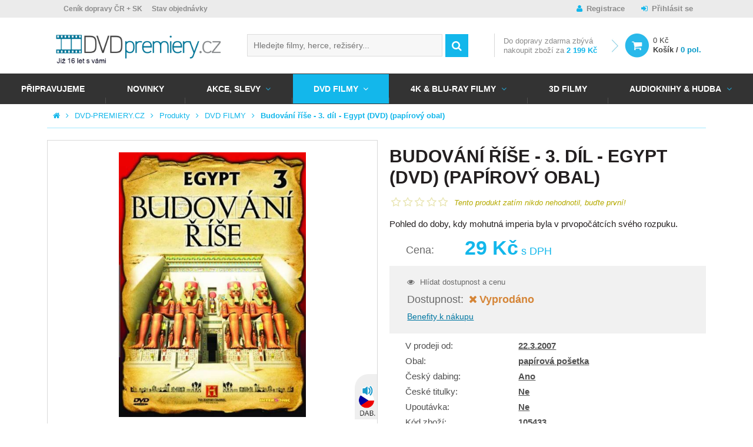

--- FILE ---
content_type: text/html; charset=UTF-8
request_url: https://www.dvd-premiery.cz/budovani-rise-3-dil-egypt-dvd-papirovy-obal/
body_size: 19454
content:
<!DOCTYPE HTML>
<html lang="cs">
<head>
	<meta charset="utf-8" />
	<title>Budování říše - 3. díl - Egypt (DVD) (papírový obal) | DVD-PREMIERY.CZ</title>
	<meta name="description" content="Budování impéria Dokument o největších stavbách, jejichž původ vyvolává doposud mnoho otázek, na které jsme ještě stále nenalezli jednoznačné odpovědi.&amp;nbsp;" />
	<meta name="keywords" content="Budování říše - 3. díl - Egypt (DVD) (papírový obal), DVD FILMY, Cvičení, osobní odběr Praha,osobní odběr ČR, osobní odběr Brno, osobn" />
	<meta name="author" content="DVD Premiéry" />
	<meta name="robots" content="index, follow" />

	<meta name="viewport" content="initial-scale=1" />
	<meta name="google-site-verification" content="Iiki7Vi01x2uDwek68jg3796WF4Xxl4ocv1DZGkwyaM" />
	<meta name="facebook-domain-verification" content="xai86j1ebzxizkm747vsc6zvrd5iqu" />
	<meta name="seznam-wmt" content="j9OqmLQRrZBLKCPpVQ6FZP0XHu7Ty0pl" />

	<!-- FACEBOOK SHARING -->
			<meta property="og:image" content="https://www.dvd-premiery.cz/data/imgauto/9/0/105433.jpg" />
	

	<!--



	<script src="https://use.typekit.net/yuq8ppf.js"></script>
	<script>try{Typekit.load({ async: true });}catch(e){}</script>

	-->

	<link rel="shortcut icon" href="/layout/img/favicon.ico" type="image/x-icon" />

    
    
    
	
											
	<link rel="stylesheet" type="text/css" media="screen" href="/layout/css/fonts.css?v=ad921d60486366258809553a3db49a4a" />

	<link rel="stylesheet" type="text/css" media="screen" href="/layout/css/main.css?v=ad921d60486366258809553a3db49a4a" />
	<link rel="stylesheet" type="text/css" media="screen" href="/layout/css/theme.css?v=ad921d60486366258809553a3db49a4a" />



			<!-- Mootools -->
        <script type="text/javascript" src="/engine/js/MooTools/MooTools-Core-1.6.0.js?v=ad921d60486366258809553a3db49a4a"></script>
        <script type="text/javascript" src="/engine/js/MooTools/MooTools-More-1.6.0.js?v=ad921d60486366258809553a3db49a4a"></script>
        <script type="text/javascript" src="/engine/js/MooTools/MooTools-Fixies.js?v=ad921d60486366258809553a3db49a4a"></script>
		<script src="/engine/js/MooTools/4Moo1/UI/UI.js" type="text/javascript"></script>
        <script src="/engine/js/MooTools/4Moo1/UI/DragDropEnhance.js" type="text/javascript"></script>




		<!-- UI -->
								<script type="text/javascript" src="/engine/js/MooTools/4Moo1/UI/PopUpHTML.js?v=ad921d60486366258809553a3db49a4a"></script>

						<script src="/engine/js/MooTools/_ui/_ui.js" type="text/javascript"></script>
			<script src="/engine/js/MooTools/_ui/_ui.Loading.js" type="text/javascript"></script>
			<script src="/engine/js/MooTools/_ui/_ui.ImagePreloader.js" type="text/javascript"></script>
			<script src="/engine/js/MooTools/_ui/_ui.ContentToggler.js" type="text/javascript"></script>
			<script src="/engine/js/MooTools/_ui/_ui.TabView.js" type="text/javascript"></script>


			<script src="/engine/js/MooTools/_ui/_ui.AjaxLoad.js" type="text/javascript"></script>			<script src="/engine/js/MooTools/_ui/_ui.AjaxLoad.PopupHtml.js" type="text/javascript"></script>
			<script src="/engine/js/MooTools/_ui/_ui.Slider.js" type="text/javascript"></script>			<script src="/engine/js/MooTools/_ui/_ui.Sliders.js" type="text/javascript"></script>


			<script src="/engine/js/MooTools/_ui/_ui.SlideshowSwipe.js" type="text/javascript"></script>
			<script src="/engine/js/MooTools/_ui/_ui.Slideshow.js" type="text/javascript"></script>

            <script src="/engine/js/MooTools/4Moo1/Shop/LastWatchedProducts.js" type="text/javascript"></script>
		
		<script src="/engine/js/MooTools/4Moo1/Search/Whisperer.js" type="text/javascript"></script>

		
					<script type="text/javascript" src="/libs/cerabox/cerabox.min.js?v=ad921d60486366258809553a3db49a4a"></script>
			<link rel="stylesheet" type="text/css" media="screen" href="/libs/cerabox/style/cerabox.css?v=ad921d60486366258809553a3db49a4a" />
		
		
					<script type="text/javascript" src="/engine/js/MooTools/_fv.js?v=ad921d60486366258809553a3db49a4a"></script>

			<script type="text/javascript">//<![CDATA[
				_fvSetString(FV_ERROR_REQUIRED, 'Povinná položka');
				_fvSetString(FV_ERROR_MIN, 'Nedostatečný počet znaků (min. %d)');
				_fvSetString(FV_ERROR_MAX, 'Příliš mnoho znaků (max. %d)');
				_fvSetString(FV_ERROR_NUMERIC, 'Pole může obsahovat pouze číslice');
				_fvSetString(FV_ERROR_ALPHA, 'Pole může obsahovat pouze znaky');
				_fvSetString(FV_ERROR_PATTERN, 'Nesprávný tvar');
				_fvSetString(FV_ERROR_EQUALWITH, 'Hodnoty se neshodují');
				_fvSetString(FV_ERROR_AJAX, 'Nesprávná hodnota');
				_fvSetString(FV_ERROR_MINVALUE, 'Hodnota je menší než povolená hodnota %d');
				_fvSetString(FV_ERROR_MAXVALUE, 'Hodnota je větší než povolená hodnota %d');

				_fvSetString(FV_ERROR_PHONE, 'Nesprávný tvar telefonu');
				_fvSetString(FV_ERROR_DATE, 'Nesprávný tvar datumu');
				_fvSetString(FV_ERROR_URL, 'Nesprávný tvar adresy');
				_fvSetString(FV_ERROR_EMAIL, 'Nesprávný tvar emailu');
				_fvSetString(FV_ERROR_STREETWITHNUMBER, 'Je třeba zadat ulici včetně čísla popisného, pokud neexistuje, zadejte 0.');
				_fvSetString(FV_ERROR_ALTERNATIVETO, 'Vyplňte alespoň jednu z položek');
			//]]></script>
		
		<script type="text/javascript" src="/engine/js/MooTools/4Moo1/UI/SuggestionHTML.js?v=ad921d60486366258809553a3db49a4a"></script>

		<link rel="stylesheet" type="text/css" media="screen" href="/libs/formular/Formular.css?v=ad921d60486366258809553a3db49a4a" />
		<script type="text/javascript" src="/libs/formular/Formular.js?v=ad921d60486366258809553a3db49a4a"></script>
	
	<script type="text/javascript" src="/engine/js/MooTools/4Moo1/Shop/Basket.js?v=ad921d60486366258809553a3db49a4a"></script>
    <script src="/engine/js/MooTools/4Moo1/UI/CarouselMenu.js" type="text/javascript"></script>
    <script src="/engine/js/MooTools/4Moo1/UI/PostalRule.js" type="text/javascript"></script>
    <script src="/engine/js/MooTools/fbFix.js" type="text/javascript"></script>

	<script>

        var MainBasketManager = null;

		$(window).addEvent('domready', function(){

			var eLd = new Element('div', {'class':'loading'});
			eLd.adopt(new Element('img', {'src': '/layout/img/ui/loading.gif'}));
			eLd.adopt(new Element('div', {'class': 'text', html: 'Probíhá přidání zboží do košíku.'}));

			var basketManager = new Basket.AddManager({
				'formSelector': '.products_list form.buy',
				'loadingElement': eLd
			});

            MainBasketManager = basketManager;
		});

        function reinitBasketManager(basketManager)
        {
            if(basketManager instanceof Basket.AddManager) {
                basketManager.reinit();
            }
        }

	</script>

	<script type="text/javascript" src="/engine/js/init.js"></script>


	

	<!-- MOBILE DETECT -->
	<script src="/libs/mobile-detect/mobile-detect.js"></script>

    
</head>
<body>

<script type="text/javascript">
                                                                                
		
                    			                    
        window.dataLayer = window.dataLayer || [];
        dataLayer.push({
          'ecomm_order_ID' : '',
          'ecomm_prodid' : JSON.parse('["105433"]'),
          'ecomm_rtb_prodid' : JSON.parse('[]'),
          'ecomm_pagetype' : 'product',
          'ecomm_searchstring' : '',
          'ecomm_productsfound' : '0',
          'ecomm_issearch' : '0',
          'ecomm_totalvalue' : '29',
          'ecomm_totalvalue_without_vat' : '',
          'ecomm_rtb_totalvalue' : ''
        });

        
        		dataLayer.push({'emailHash': ""});

        </script>

    <!-- Google Tag Manager -->
    <noscript><iframe src="//www.googletagmanager.com/ns.html?id=GTM-M5TJD2"
    height="0" width="0" style="display:none;visibility:hidden"></iframe></noscript>
    <script>(function(w,d,s,l,i){w[l]=w[l]||[];w[l].push({'gtm.start':
    new Date().getTime(),event:'gtm.js'});var f=d.getElementsByTagName(s)[0],
    j=d.createElement(s),dl=l!='dataLayer'?'&l='+l:'';j.async=true;j.src=
    '//www.googletagmanager.com/gtm.js?id='+i+dl;f.parentNode.insertBefore(j,f);
    })(window,document,'script','dataLayer','GTM-M5TJD2');</script>
    <!-- End Google Tag Manager -->


<script>
	var md = new MobileDetect(window.navigator.userAgent);
	if(md.mobile()){
		$$('body').addClass('mobile');
	}
	else {
		$$('body').addClass('desktop');
	}
</script>

<div id="fb-root"></div>
<script>(function(d, s, id) {
  var js, fjs = d.getElementsByTagName(s)[0];
  if (d.getElementById(id)) return;
  js = d.createElement(s); js.id = id;
  js.src = "//connect.facebook.net/cs_CZ/sdk.js#xfbml=1&version=v2.6";
  fjs.parentNode.insertBefore(js, fjs);
}(document, 'script', 'facebook-jssdk'));</script>

<!-- RONDO -->



	





<div class="site_overlay"></div>

<div id="skrollr-body">
<div class="site_wrap   on_subpage shop_active">
	<div id="site_header">
		<div class="inside">
			<div class="top">
				<div class="container">
											<div class="articlescat3 sidebox box29">
		<ul>
				<li class="item1 "><a href="/informace-pro-vas/vse-o-nakupu/cenik-dopravy/" >Ceník dopravy ČR + SK</a></li>
			<li class="item2 "><a href="/zjisteni-stavu-objednavky" >Stav objednávky</a></li>
		</ul>
</div><div class="sidebox login box4">
	<div class="inside">
		
					<a class="register" href="/registrace/">Registrace</a>
			<a class="reg" href="/prihlaseni/" id="idLoginBoxLogin">Přihlásit se</a>
				
	</div>
</div>


<script type="text/javascript" src="/engine/js/MooTools/4Moo1/UI/Login.js?v=ad921d60486366258809553a3db49a4a"></script>
<script type="text/javascript">//<![CDATA[
	new Login(
	{
		sidebox:
		{
			btLogin: $('idLoginBoxLogin'),
			btLogout: $('idLoginBoxLogout')
		}
	});
//]]></script>



									</div>
			</div>
			<div class="site_header_placeholder">
								<div class="site_header_fixed">
					<div class="mid">
						<div class="container">
															<a class="logo_link" href="/" title="DVD Premiéry">
																				<img src="/data/imgauto/31/0/dvd_premiery_logo%202.png" alt="DVD Premiéry" class="logo_full" />
	<img src="/data/imgauto/31/0/dvd_premiery_logo%202.png" alt="DVD Premiéry" class="logo_small" />
																	</a>
														<div class="hotdog" onclick="$('main_menu').toggleClass('open');"></div>
															<div class="sidebox search box2">
	<div class="inside">
		<form method="post" action="/vyhledavani/">
			<div class="ui-item-fulltext">
				<input class="text" type="text" name="seastr" value="" autocomplete="off" placeholder="Hledejte filmy, herce, režiséry..." />
				<div class="search_suggestions_dropdown">
					<div id="js-whisperer-target" class="whisperer_results"></div>
					<div id="js-suggestion-target"></div>
				</div>
			</div>
			<button class="submit" type="submit" title="Vyhledat"></button>
		</form>
	</div>
</div>

	<script type="text/javascript">//<![CDATA[
		window.addEvent('domready', function(){
			var ld = new Element('div');
			ld.adopt(new Element('img', {'src': '/layout/img/ui/loading.suggestion.gif'}));
			ld.adopt(new Element('div', {'class': 'text', html: 'Probíhá načítání výsledků, <br/>čekejte prosím.'}));

			var elISearch;
			if(elISearch = $(document).getElement('.sidebox.search input[name=seastr]'))
			{
				var whisp = new Whisperer({
					link: '/adminmoduleswhisperer/',
					elInput: elISearch,
					elToInject: $('js-whisperer-target')
				});

		new SuggestionHTML(elISearch,
				{
					'url': '/vyhledavani/',
					'imgLoadingSrc': '/layout/img/ui/loading.suggestion.gif',
					useLoadingBox: true,
					loadingElement: ld,
					dropdownTarget: $('js-suggestion-target')
				});
			}
		});
	//]]></script>
<div class="sidebox basket box8" data-reload="/basket/?ajax=1">
	<div class="basket_area">
	        <div class="delivery_info">
            
                            Do <span>dopravy zdarma</span> zbývá <span class="hide_small">nakoupit zboží za</span> <strong>2 199 Kč</strong>
            		</div>
			<a href="/kosik/" class="link">
		<div class="price">0 Kč</div>
		<div class="label">Košík / <strong>0 pol.</strong></div>
	</a>

</div>


</div>							
													</div>
					</div>
					<div class="foot" id="main_menu">
						<div class="container_nav">
															<div class="articlescat0 menu_prod2 sidebox box27">
		<ul>
				<li class="item1  ">
			<a href="/pripravujeme-do-prodeje-na-dvd-a-blu-ray/" title="Připravujeme">Připravujeme</a>
					</li>
			<li class="item2  ">
			<a href="/novinky-v-prodeji-na-dvd-blu-ray-3d-blu-ray/" title="NOVINKY">NOVINKY</a>
					</li>
			<li class="item3  with_childs">
			<a href="/dvd-4k-uhd-3d-blue-ray-akce/" title="AKCE, SLEVY">AKCE, SLEVY</a>
																																			<div class="window">
													<ul>
																	<li class="">
										<a href="/dvd-filmy-akce-cesky-dabing/" title="DVD AKCE">
											DVD AKCE
										</a>
									</li>
															</ul>
													<ul>
																	<li class="">
										<a href="/hd-filmy-blue-ray-akce-cesky-dabing/" title="BLU-RAY AKCE">
											BLU-RAY AKCE
										</a>
									</li>
															</ul>
													<ul>
																	<li class="">
										<a href="/steelbook-akce/" title="STEELBOOK AKCE">
											STEELBOOK AKCE
										</a>
									</li>
															</ul>
													<ul>
																	<li class="">
										<a href="/dvd-akce-1-plus-1/" title="AKCE 1+1">
											AKCE 1+1
										</a>
									</li>
															</ul>
													<ul>
																	<li class="">
										<a href="/vyprodej-dvd-filmy/" title="DVD DISKONT 29-99 Kč">
											DVD DISKONT 29-99 Kč
										</a>
									</li>
															</ul>
													<ul>
																	<li class="">
										<a href="/balicky-kolekce-dvd-filmy/" title="DVD balíčky">
											DVD balíčky
										</a>
									</li>
															</ul>
											</div>
									</li>
			<li class="item4 active with_childs">
			<a href="/nejnovejsi-i-nejlepsi-filmy-na-dvd-za-super-ceny/" title="DVD FILMY">DVD FILMY</a>
																																			<div class="window">
													<ul>
																	<li class="">
										<a href="/dvd-dovoz/" title="DVD DOVOZ">
											DVD DOVOZ
										</a>
									</li>
																	<li class="">
										<a href="/dvd-filmovy-vyprodej-od-29-do-99-kc-koupit/" title="DVD DISKONT 29-99 Kč">
											DVD DISKONT 29-99 Kč
										</a>
									</li>
																	<li class="">
										<a href="/dvd-exkluzivne-cesky-dabing/" title="DVD Exkluzivně">
											DVD Exkluzivně
										</a>
									</li>
																	<li class="">
										<a href="/dvd-filmove-serie/" title="DVD Filmové série">
											DVD Filmové série
										</a>
									</li>
																	<li class="">
										<a href="/nejlepsi-akcni-filmy-na-dvd-za-skvele-ceny/" title="Akční filmy">
											Akční filmy
										</a>
									</li>
																	<li class="">
										<a href="/nejlepsi-animovane-filmy-na-dvd-levne/" title="Animované DVD filmy">
											Animované DVD filmy
										</a>
									</li>
																	<li class="">
										<a href="/pohadky-barbie-na-dvd/" title="BARBIE NA DVD">
											BARBIE NA DVD
										</a>
									</li>
																	<li class="">
										<a href="/boxerske-filmy/" title="Boxerské filmy">
											Boxerské filmy
										</a>
									</li>
																	<li class="">
										<a href="/cviceni-na-dvd-pilates-hubnete-s-dvd-cviceni-pro-tehotne/" title="Cvičení">
											Cvičení
										</a>
									</li>
																	<li class="">
										<a href="/nejlepsi-ceske-filmy-na-dvd-2010-2025/" title="ČESKÉ FILMY NA DVD">
											ČESKÉ FILMY NA DVD
										</a>
									</li>
															</ul>
													<ul>
																	<li class="">
										<a href="/nejlepsi-filmy-pro-deti-na-dvd-levne/" title="Dětské filmy">
											Dětské filmy
										</a>
									</li>
																	<li class="">
										<a href="/divadlo-jary-cimrmana-na-dvd-levne/" title="DIVADLO JÁRY CIMRMANA">
											DIVADLO JÁRY CIMRMANA
										</a>
									</li>
																	<li class="">
										<a href="/nejlepsi-dobrodruzne-filmy-na-dvd-pro-dospele-i-deti/" title="Dobrodružné filmy">
											Dobrodružné filmy
										</a>
									</li>
																	<li class="">
										<a href="/nejlepsi-dvd-dokumenty-levne-dokumentarni-filmy-na-dvd/" title="Dokumentární filmy">
											Dokumentární filmy
										</a>
									</li>
																	<li class="">
										<a href="/dramaticke-filmy-na-dvd-levne-a-skladem/" title="Dramatické filmy">
											Dramatické filmy
										</a>
									</li>
																	<li class="">
										<a href="/edice-ceska-televize/" title="EDICE ČESKÁ TELEVIZE">
											EDICE ČESKÁ TELEVIZE
										</a>
									</li>
																	<li class="">
										<a href="/nejlepsi-ceske-a-americke-eroticke-filmy-na-dvd/" title="Erotické filmy">
											Erotické filmy
										</a>
									</li>
																	<li class="">
										<a href="/nejlepsi-fantasy-filmy-na-dvd/" title="Fantasy filmy">
											Fantasy filmy
										</a>
									</li>
																	<li class="">
										<a href="/festivalove-filmy/" title="Festivalové filmy">
											Festivalové filmy
										</a>
									</li>
																	<li class="">
										<a href="/noir-filmy-na-dvd-v-nasem-e-shopu-skladem/" title="Film Noir filmy">
											Film Noir filmy
										</a>
									</li>
															</ul>
													<ul>
																	<li class="">
										<a href="/nejlepsi-historicke-filmy-na-dvd/" title="Historické filmy">
											Historické filmy
										</a>
									</li>
																	<li class="">
										<a href="/nejlepsi-horory-vsech-dob-na-dvd-real-sci-fi-fantasy-ad/" title="Horory">
											Horory
										</a>
									</li>
																	<li class="">
										<a href="/hra-o-truny-hbo-serial-dvd/" title="Hra o trůny DVD HBO seriál">
											Hra o trůny DVD HBO seriál
										</a>
									</li>
																	<li class="">
										<a href="/hudebni-dvd-filmy-do-24-hodin-skladem/" title="Hudební filmy">
											Hudební filmy
										</a>
									</li>
																	<li class="">
										<a href="/james-bond-dvd/" title="JAMES BOND DVD">
											JAMES BOND DVD
										</a>
									</li>
																	<li class="">
										<a href="/dvd-kolekce-vase-oblibene-filmy/" title="KOLEKCE DVD FILMŮ">
											KOLEKCE DVD FILMŮ
										</a>
									</li>
																	<li class="">
										<a href="/nejlepsi-komedie-na-dvd-i-romanticke/" title="Komedie">
											Komedie
										</a>
									</li>
																	<li class="">
										<a href="/nejlepsi-nejen-ceske-kriminalni-filmy-pro-milovniky-krimi/" title="Kriminální filmy">
											Kriminální filmy
										</a>
									</li>
																	<li class="">
										<a href="/lego-filmy-dvd/" title="LEGO FILMY DVD">
											LEGO FILMY DVD
										</a>
									</li>
																	<li class="">
										<a href="/loutkove-filmy-a-koledy-dvd-za-skvele-ceny/" title="Loutkové filmy">
											Loutkové filmy
										</a>
									</li>
															</ul>
													<ul>
																	<li class="">
										<a href="/marvel-dvd/" title="MARVEL DVD">
											MARVEL DVD
										</a>
									</li>
																	<li class="">
										<a href="/muzikaly-mamma-mia-nine-chicago-aj-na-dvd/" title="Muzikály">
											Muzikály
										</a>
									</li>
																	<li class="">
										<a href="/mysteriozni-filmy-na-dvd-za-skvele-ceny/" title="Mysteriózní filmy">
											Mysteriózní filmy
										</a>
									</li>
																	<li class="">
										<a href="/naucne-filmy-na-dvd-byl-jednou-jeden-zivot-clovek-ad/" title="Naučné filmy">
											Naučné filmy
										</a>
									</li>
																	<li class="">
										<a href="/levne-dvd-pohadky-pro-deti-ceske-i-zahranicni/" title="Pohádky">
											Pohádky
										</a>
									</li>
																	<li class="">
										<a href="/nejlepsi-psychologicke-filmy-na-dvd-prave-zde/" title="Psychologické filmy">
											Psychologické filmy
										</a>
									</li>
																	<li class="">
										<a href="/nejlepsi-rodinne-filmy-na-dvd/" title="Rodinné filmy">
											Rodinné filmy
										</a>
									</li>
																	<li class="">
										<a href="/nejlepsi-romanticke-filmy-na-dvd/" title="Romantické filmy">
											Romantické filmy
										</a>
									</li>
																	<li class="">
										<a href="/sci-fi-filmy-na-dvd-za-skvele-ceny/" title="Sci-Fi filmy">
											Sci-Fi filmy
										</a>
									</li>
																	<li class="">
										<a href="/slovenske-filmy/" title="SLOVENSKÉ FILMY">
											SLOVENSKÉ FILMY
										</a>
									</li>
															</ul>
													<ul>
																	<li class="">
										<a href="/specialni-edice-dvd-filmu/" title="SPECIÁLNÍ EDICE DVD FILMŮ">
											SPECIÁLNÍ EDICE DVD FILMŮ
										</a>
									</li>
																	<li class="">
										<a href="/nejlepsi-sportovni-filmy-na-dvd-levne/" title="Sportovní filmy">
											Sportovní filmy
										</a>
									</li>
																	<li class="">
										<a href="/star-wars-dvd/" title="STAR WARS DVD">
											STAR WARS DVD
										</a>
									</li>
																	<li class="">
										<a href="/nejlepsi-thrillery-vsech-dob-na-dvd/" title="Thrillery">
											Thrillery
										</a>
									</li>
																	<li class="">
										<a href="/ceske-a-zahranicni-tv-serialy-na-dvd/" title="TV SERIÁLY NA DVD">
											TV SERIÁLY NA DVD
										</a>
									</li>
																	<li class="">
										<a href="/nejlepsi-ceske-ruske-i-americke-valecne-filmy-na-dvd/" title="Válečné filmy">
											Válečné filmy
										</a>
									</li>
																	<li class="">
										<a href="/vecernicek-na-dvd/" title="Večerníček na DVD">
											Večerníček na DVD
										</a>
									</li>
																	<li class="">
										<a href="/klasicke-i-nove-western-filmy-na-dvd-levne/" title="Westerny">
											Westerny
										</a>
									</li>
																	<li class="">
										<a href="/uzasne-zivotopisne-filmy-na-dvd/" title="Životopisné filmy">
											Životopisné filmy
										</a>
									</li>
															</ul>
											</div>
									</li>
			<li class="item5  with_childs">
			<a href="/4k-ultra-hd-blu-ray-filmy-2/" title="4K &amp; BLU-RAY FILMY">4K & BLU-RAY FILMY</a>
																																			<div class="window">
													<ul>
																	<li class="">
										<a href="/blu-ray-dovoz/" title="BLU RAY DOVOZ">
											BLU RAY DOVOZ
										</a>
									</li>
																	<li class="">
										<a href="/blu-ray-filmove-serie/" title="BLU-RAY Filmové série">
											BLU-RAY Filmové série
										</a>
									</li>
																	<li class="">
										<a href="/4k-uhd-blu-ray-filmy/" title="4K BLU-RAY FILMY">
											4K BLU-RAY FILMY
										</a>
									</li>
																	<li class="">
										<a href="/akcni-blu-ray-filmy-levne/" title="Akční BLU-RAY filmy">
											Akční BLU-RAY filmy
										</a>
									</li>
																	<li class="">
										<a href="/animovane-blu-ray-filmy-skladem/" title="Animované BLU-RAY filmy">
											Animované BLU-RAY filmy
										</a>
									</li>
																	<li class="">
										<a href="/boxerske-br-filmy/" title="Boxerské BLU-RAY filmy">
											Boxerské BLU-RAY filmy
										</a>
									</li>
																	<li class="">
										<a href="/ceske-a-ceskoslovenske-filmy-na-blu-ray/" title="ČESKÉ BLU-RAY FILMY">
											ČESKÉ BLU-RAY FILMY
										</a>
									</li>
															</ul>
													<ul>
																	<li class="">
										<a href="/disney-blu-ray-2/" title="Disney Blu-ray">
											Disney Blu-ray
										</a>
									</li>
																	<li class="">
										<a href="/dobrodruzne-blu-ray-filmy/" title="Dobrodružné BLU-RAY filmy">
											Dobrodružné BLU-RAY filmy
										</a>
									</li>
																	<li class="">
										<a href="/skvele-dokumentarni-filmy-v-blu-ray-kvalite/" title="Dokumentární BLU-RAY filmy">
											Dokumentární BLU-RAY filmy
										</a>
									</li>
																	<li class="">
										<a href="/drama-filmy-na-blu-ray/" title="Dramatické BLU-RAY filmy">
											Dramatické BLU-RAY filmy
										</a>
									</li>
																	<li class="">
										<a href="/fantasy-filmy-na-blu-ray/" title="Fantasy BLU-RAY filmy">
											Fantasy BLU-RAY filmy
										</a>
									</li>
																	<li class="">
										<a href="/uzasne-historicke-filmy-v-blu-ray-levne/" title="Historické BLU-RAY filmy">
											Historické BLU-RAY filmy
										</a>
									</li>
																	<li class="">
										<a href="/strasidelne-horory-na-blu-ray/" title="Horory BLU-RAY">
											Horory BLU-RAY
										</a>
									</li>
															</ul>
													<ul>
																	<li class="">
										<a href="/hra-o-truny-blu-ray-serial-hbo/" title="Hra o trůny BLU-RAY">
											Hra o trůny BLU-RAY
										</a>
									</li>
																	<li class="">
										<a href="/hudebni-blu-ray-filmy/" title="Hudební BLU-RAY filmy">
											Hudební BLU-RAY filmy
										</a>
									</li>
																	<li class="">
										<a href="/james-bond-na-blu-ray-za-skvele-ceny/" title="JAMES BOND BLU-RAY FILMY">
											JAMES BOND BLU-RAY FILMY
										</a>
									</li>
																	<li class="">
										<a href="/kolekce-blu-ray-filmu-levne/" title="KOLEKCE BLU-RAY FILMŮ">
											KOLEKCE BLU-RAY FILMŮ
										</a>
									</li>
																	<li class="">
										<a href="/komedie-na-blu-ray/" title="Komedie BLU-RAY">
											Komedie BLU-RAY
										</a>
									</li>
																	<li class="">
										<a href="/krimi-filmy-na-blu-ray-levne/" title="Kriminální BLU-RAY filmy">
											Kriminální BLU-RAY filmy
										</a>
									</li>
																	<li class="">
										<a href="/marvel-blu-ray/" title="MARVEL BLU-RAY">
											MARVEL BLU-RAY
										</a>
									</li>
															</ul>
													<ul>
																	<li class="">
										<a href="/muzikaly-na-bluray-za-super-ceny/" title="Muzikály BLU-RAY">
											Muzikály BLU-RAY
										</a>
									</li>
																	<li class="">
										<a href="/mysteriozni-filmy-na-blu-ray/" title="Mysteriózní BLU-RAY filmy">
											Mysteriózní BLU-RAY filmy
										</a>
									</li>
																	<li class="">
										<a href="/pohadky-na-blu-ray/" title="Pohádky BLU-RAY">
											Pohádky BLU-RAY
										</a>
									</li>
																	<li class="">
										<a href="/zabavne-rodinne-filmy-na-blu-ray/" title="Rodinné BLU-RAY filmy">
											Rodinné BLU-RAY filmy
										</a>
									</li>
																	<li class="">
										<a href="/krasne-romanticke-filmy-levne-na-blu-ray/" title="Romantické BLU-RAY filmy">
											Romantické BLU-RAY filmy
										</a>
									</li>
																	<li class="">
										<a href="/sci-fi-filmy-na-blu-ray-levne/" title="Sci-Fi BLU-RAY filmy">
											Sci-Fi BLU-RAY filmy
										</a>
									</li>
																	<li class="">
										<a href="/sportovni-blu-ray-filmy/" title="Sportovní BLU-RAY filmy">
											Sportovní BLU-RAY filmy
										</a>
									</li>
															</ul>
													<ul>
																	<li class="">
										<a href="/star-wars-na-blu-ray-kompletni-kolekce/" title="STAR WARS BLU-RAY FILMY">
											STAR WARS BLU-RAY FILMY
										</a>
									</li>
																	<li class="">
										<a href="/filmy-na-blu-ray-jako-steelbook/" title="STEELBOOK BLU-RAY">
											STEELBOOK BLU-RAY
										</a>
									</li>
																	<li class="">
										<a href="/skvele-thrillery-na-blu-ray-levne/" title="Thrillery BLU-RAY">
											Thrillery BLU-RAY
										</a>
									</li>
																	<li class="">
										<a href="/televizni-serialy-na-blu-ray/" title="TV SERIÁLY BLU-RAY">
											TV SERIÁLY BLU-RAY
										</a>
									</li>
																	<li class="">
										<a href="/valecne-filmy-na-blu-ray/" title="Válečné BLU-RAY filmy">
											Válečné BLU-RAY filmy
										</a>
									</li>
																	<li class="">
										<a href="/westerny-na-blu-ray-pro-milovniky-prestrelek/" title="Westerny BLU-RAY">
											Westerny BLU-RAY
										</a>
									</li>
																	<li class="">
										<a href="/zivotopisne-blu-ray-filmy-prave-zde/" title="Životopisné BLU-RAY filmy">
											Životopisné BLU-RAY filmy
										</a>
									</li>
															</ul>
											</div>
									</li>
			<li class="item6  ">
			<a href="/nejlepsi-3d-filmy-na-dvd-a-blu-ray-za-skvele-ceny/" title="3D FILMY">3D FILMY</a>
					</li>
			<li class="item7  with_childs">
			<a href="/audioknihy-mluvene-slovo-hudba/" title="Audioknihy &amp; Hudba">Audioknihy & Hudba</a>
																																			<div class="window">
													<ul>
																	<li class="">
										<a href="/cd-mp3-audioknihy-mluvene-slovo-2/" title="Audioknihy &amp; Mluvené slovo">
											Audioknihy & Mluvené slovo
										</a>
									</li>
															</ul>
													<ul>
																	<li class="">
										<a href="/ceska-popularni-hudba-cd-lp/" title="Česká populární hudba">
											Česká populární hudba
										</a>
									</li>
															</ul>
													<ul>
																	<li class="">
										<a href="/klasicka-komorni-vazna-hudba-na-cd-a-vinyl-elp/" title="Klasická hudba">
											Klasická hudba
										</a>
									</li>
															</ul>
													<ul>
																	<li class="">
										<a href="/slovenska-popularni-hudba/" title="Slovenská populární hudba">
											Slovenská populární hudba
										</a>
									</li>
															</ul>
													<ul>
																	<li class="">
										<a href="/vinyl-lp-vsech-zanru-koupit/" title="Vinyl eLPíčka">
											Vinyl eLPíčka
										</a>
									</li>
															</ul>
													<ul>
																	<li class="">
										<a href="/zahranicni-popularni-hudba-cd-lp/" title="Zahraniční populární hudba">
											Zahraniční populární hudba
										</a>
									</li>
															</ul>
											</div>
									</li>
		</ul>
</div>													</div>
					</div>
				</div>
			</div>
		</div>
	</div>
			<div id="site_pagepath">
			<ul>
				<li class="home"><a href="/" title="Hlavní strana"></a></li>
														<li><a href="/" title="DVD-PREMIERY.CZ">DVD-PREMIERY.CZ</a></li>
																			<li><a href="/produkty/" title="Produkty">Produkty</a></li>
																			<li><a href="/nejnovejsi-i-nejlepsi-filmy-na-dvd-za-super-ceny/" title="DVD FILMY">DVD FILMY</a></li>
																			<li><a href="/budovani-rise-3-dil-egypt-dvd-papirovy-obal/" title="Budování říše - 3. díl - Egypt (DVD) (papírový obal)">Budování říše - 3. díl - Egypt (DVD) (papírový obal)</a></li>
												</ul>
		</div>
		<div id="site_content">
			<div class="inside">
                                    <div class="side_banners_wrapp sub" data-anchor-target="#site_content" data-180-top="background: transparent;" data-bottom="background: transparent;">
                        <div class="banner_area onleft">
                                                    </div>
                        <div class="banner_area onright">
                                                    </div>
                    </div>
                									<div id="fb-root"></div>
<script>(function(d, s, id) {
  var js, fjs = d.getElementsByTagName(s)[0];
  if (d.getElementById(id)) return;
  js = d.createElement(s); js.id = id;
  js.src = "//connect.facebook.net/cs_CZ/sdk.js#xfbml=1&version=v2.0";
  fjs.parentNode.insertBefore(js, fjs);
}(document, 'script', 'facebook-jssdk'));</script>

<!-- Heureka.cz PRODUCT DETAIL script -->
<script>
(function(t, r, a, c, k, i, n, g) {t['ROIDataObject'] = k;
t[k]=t[k]||function(){(t[k].q=t[k].q||[]).push(arguments)},t[k].c=i;n=r.createElement(a),
g=r.getElementsByTagName(a)[0];n.async=1;n.src=c;g.parentNode.insertBefore(n,g)
})(window, document, 'script', '//www.heureka.cz/ocm/sdk.js?version=2&page=product_detail', 'heureka', 'cz');
</script>
<!-- End Heureka.cz PRODUCT DETAIL script -->

<script type="text/javascript" src="/engine/js/MooTools/4Moo1/Shop/Basket.js?v=ad921d60486366258809553a3db49a4a"></script>
<script type="text/javascript" src="/engine/js/MooTools/4Moo1/Shop/Favourites.js?v=ad921d60486366258809553a3db49a4a"></script>
<script type="text/javascript" src="/engine/js/MooTools/4Moo1/Shop/Watched.js?v=ad921d60486366258809553a3db49a4a"></script>
<script>

    var basketManager = null;

	$(window).addEvent('domready',function(){
		var eLd = new Element('div', {'class':'loading'});
		eLd.adopt(new Element('img', {'src': '/layout/img/ui/loading.gif'}));
		eLd.adopt(new Element('div', {'class': 'text', html: 'Probíhá přidání zboží do košíku.'}));

		basketManager = new Basket.AddManager({
			'formSelector': 'form.buy_area',
			'loadingElement': eLd
		});
		var favouritesManager = new Favourites.AddManager();
		var watchedManager = new Watched.AddManager();

        if (document.referrer.indexOf(window.location.host) !== -1) {
            $('backBtn').addEvent('click', function(event) {
                event.stop();
                history.go(-1);
            });
        } else {
            $('backBtn').hide();
        }
	});

    function changeCount(type)
    {
        var eCount = $(document).getElement('.product_detail .buy_area .count');
        if(isNaN(parseInt(eCount.get('value'))) || eCount.get('value') == null || parseInt(eCount.get('value')) <= 0) {
            eCount.set('value', 1);
        } else {
            if(type == 'increment') {
                eCount.set('value', parseInt(eCount.get('value')) + 1);
            }

            if(type == 'decrement' && parseInt(eCount.get('value')) > 1) {
                eCount.set('value', parseInt(eCount.get('value')) - 1);
            }
        }
    }
</script>


<script>
    function prepareGtmProductItem(item) {
        item = {
            item_id: item.info ? item.info.pid : item.pid,
            item_name: item.info ? item.info.name : item.name,
            price: item.info ? parseFloat(item.info.costold.toString().replace(",", ".")) : parseFloat(item.costold.toString().replace(",", ".")),
            discount: item.info ? parseFloat(item.info.costold - item.info.cost).toFixed(2) : parseFloat((item.costold - item.cost).toFixed(2)),
            quantity: item.count ? item.count.toInt() : (item.storecount ? item.storecount : 1).toInt(),
            item_brand: item.info ? item.info.manufacturer : item.manufacturer,

            item_category: item.categoriesForGA4 ? item.categoriesForGA4[0] : "",
            item_category2: item.categoriesForGA4 ? item.categoriesForGA4[1] : "",
            item_category3: item.categoriesForGA4 ? item.categoriesForGA4[2] : "",
            item_category4: item.categoriesForGA4 ? item.categoriesForGA4[3] : "",
            item_category5: item.categoriesForGA4 ? item.categoriesForGA4[4] : "",
        }

        return item;
    }
</script>

<script n:syntax="double">
    let item = prepareGtmProductItem({"pid":"5329","name":"Budov\u00e1n\u00ed \u0159\u00ed\u0161e - 3. d\u00edl - Egypt (DVD) (pap\u00edrov\u00fd obal)","cost":23.97,"costold":23.97,"storecount":"0","manufacturer":"Intersonic","categoriesForGA4":["DVD FILMY","Historick\u00e9 dokumenty","Technick\u00e9 a stavebn\u00ed dokumenty"]})
    let data = {"pid":"5329","name":"Budov\u00e1n\u00ed \u0159\u00ed\u0161e - 3. d\u00edl - Egypt (DVD) (pap\u00edrov\u00fd obal)","cost":23.97,"costold":23.97,"storecount":"0","manufacturer":"Intersonic","categoriesForGA4":["DVD FILMY","Historick\u00e9 dokumenty","Technick\u00e9 a stavebn\u00ed dokumenty"]};
    window.dataLayer = window.dataLayer || [];
    dataLayer.push({ ecommerce: null });  // Clear the previous ecommerce object.
    dataLayer.push({
        event: "view_item",
        ecommerce: {
            currency: "CZK",
            value: data.cost,
            items: [
                item
            ]
        },
    });
</script>

<div class="product_detail">
		    <a href="#" class="back" id="backBtn">Zpět</a>
	<div class="product_detail_head">
		<div class="images">
			<div class="main_image CeraBox ">
												<div class="product_with">
                    <div class="dabing"></div>					                    				</div>
				<div id="ui_hovergallery">
					<div class="slide">
						<a href="/data/imgauto/9/0/105433.jpg" rel="lightbox" title="Budování říše - 3. díl - Egypt (DVD) (papírový obal)">
							<div  class="image-wrap">
								<img src="/data/imgauto/9/0/105433.jpg" alt="Budování říše - 3. díl - Egypt (DVD) (papírový obal)" />
															</div>
						</a>
					</div>
				</div>
			</div>
						<div class="more_images" id="ui_hovergallery_menu">
							    <li class="item"><a href="/data/imgauto/6/0/105433_01.jpg" rel="lightbox"><img src="/data/imgauto/6/3/105433_01.jpg" alt="Budování říše - 3. díl - Egypt (DVD) (papírový obal)" title="Budování říše - 3. díl - Egypt (DVD) (papírový obal)" /></a></li>
			    			    <li class="item"><a href="/data/imgauto/6/0/105433_02.jpg" rel="lightbox"><img src="/data/imgauto/6/3/105433_02.jpg" alt="Budování říše - 3. díl - Egypt (DVD) (papírový obal)" title="Budování říše - 3. díl - Egypt (DVD) (papírový obal)" /></a></li>
			    			</div>
			
			<div class="site_social_buttons spaced-top spaced-bottom align-center">
				<!-- EXAMPLE: https://somelongurl.ltd/some-sub-page -->
								<a href="https://www.facebook.com/dialog/share?app_id=2098697357094539&href=https://www.dvd-premiery.cz/budovani-rise-3-dil-egypt-dvd-papirovy-obal/&redirect_uri=https://www.dvd-premiery.cz/budovani-rise-3-dil-egypt-dvd-papirovy-obal/" target="_blank" class="share_facebook fa_b_thumbs-up">
					Sdílet na Facebooku
				</a>

				<a href="http://twitter.com/share?text=&url=https://www.dvd-premiery.cz/budovani-rise-3-dil-egypt-dvd-papirovy-obal/" target="_blank" class="share_twitter fa_b_twitter">
					Tweetni to
				</a>
			</div>
		</div>

		<div class="texts">
			<h1>Budování říše - 3. díl - Egypt (DVD) (papírový obal)</h1>
            			<div class="product_detail_ratebox">
															<div class="box">
							<div class="vote">
								<div class="item vote-in" style="float:left;">
									<div class="value">
										<script type="text/javascript">
											function VoteOver(vote)	{
												var votes = new Array(20,40,60,80,100);
												if(!vote) vote=0;
												vote = parseInt(vote);

												for(var i in votes) {
													var obj = $('voteimg-'+votes[i]);
													if(!obj) continue;
													if(vote >= votes[i]) obj.src='/layout/img/common/star_3.png';
													else obj.src='/layout/img/common/star_0.png';
												}
											}
										</script>
																				<span class="voteItem" data-link='{"votel":20}' onmouseover="VoteOver(20);" onmouseout="VoteOver(0);" title="1"><img id="voteimg-20" src="/layout/img/common/star_0.png" alt="1" /></span>
										<span class="voteItem" data-link='{"votel":40}' onmouseover="VoteOver(40);" onmouseout="VoteOver(0);" title="2"><img id="voteimg-40" src="/layout/img/common/star_0.png" alt="2" /></span>
										<span class="voteItem" data-link='{"votel":60}' onmouseover="VoteOver(60);" onmouseout="VoteOver(0);" title="3"><img id="voteimg-60" src="/layout/img/common/star_0.png" alt="3" /></span>
										<span class="voteItem" data-link='{"votel":80}' onmouseover="VoteOver(80);" onmouseout="VoteOver(0);" title="4"><img id="voteimg-80" src="/layout/img/common/star_0.png" alt="4" /></span>
										<span class="voteItem" data-link='{"votel":100}' onmouseover="VoteOver(100);" onmouseout="VoteOver(0);" title="5"><img id="voteimg-100" src="/layout/img/common/star_0.png" alt="5" /></span>
										<script type="text/javascript">
											VoteOver(0);
											window.addEvent('domready', function(){
												new ProductVote('/budovani-rise-3-dil-egypt-dvd-papirovy-obal/?action=vote','.vote-in .voteItem');
											});
										</script>
									</div>
									<div class="clearer"></div>
								</div>

								<div class="rating_results" title="hodnocení 0" style="float: left;margin-top:-2px;margin-bottom: 3px;margin-left: 0px;">
									<div class="outside"></div>
									<div class="inside" style="width: 0%;"></div>
								</div>

								<script type="text/javascript">
									$$('.rating_results').addEvent('mouseenter', function(){
										$$('.rating_results').hide();
										$$('.vote-in').show();
									});

									$$('.vote-in').addEvent('mouseleave', function(){
										$$('.vote-in').hide();
										$$('.rating_results').show();
									});

									window.addEvent('domready', function(){
										$$('.vote-in').hide();
										$$('.rating_results').show();
									});
								</script>
							</div>
						</div>
									
                                    <div class="norating">
                        Tento produkt zatím nikdo nehodnotil, buďte první!
                    </div>
				                <div class="clearer"></div>
			</div>

			<p class="desc">Pohled do doby, kdy mohutná imperia byla v prvopočátcích svého rozpuku.</p>
		
			<div class="price">
				<div class="label">
					Cena:
				</div>
				<div class="main">
					<strong>29 Kč</strong> s DPH
									</div>
							</div>
			
                        
                            <script type="text/javascript">
                    window.addEvent('domready', function() {

                        var popupHtml           = new PopUpHTML();
                        var popupHtmlResponse   = new PopUpHTML();

                        $('watchedPriceValue').addEvent('keyup', function(){
                            $('watchedPrice').set('checked', 'checked');
                        });

                        $('watchedShowPopup').addEvent('click', function(){
                            var elForm = $$('.watched_popup');
                            popupHtml.showElement(elForm);
                        });

                        $('watchedClosePopUp').addEvent('click', function(){
                            popupHtml.close();
                            return false;
                        });

                        $('idWatchedForm').addEvent('submit', function(){
                            var watchedStore;

                            if($('watchedStore')) {
                                var watchedStore = $('watchedStore').get('checked');
                            }

                            var watchedPrice        = $('watchedPrice').get('checked');
                            var watchedPriceValue   = $('watchedPriceValue').get('value');
                            var watchedEmail        = $('watchedEmail').get('value');
                            var watchedAgree        = false;

                            if($('gdpr_agree_watchdog')) {
                                watchedAgree = $('gdpr_agree_watchdog').checked;
                            }

                            var ajaxLink = "/hlidane-produkty/?action=edit-watched&amp;pid=5329&amp;ajax=1";

                            var data = {
                                'watchedStore':         watchedStore,
                                'watchedPrice':         watchedPrice,
                                'watchedPriceValue':    watchedPriceValue,
                                'watchedEmail' :        watchedEmail,
								'watchedAgree' : 		watchedAgree,
                            };

                            new _ui.AjaxLoad({
                                method: 'get',
                                url: ajaxLink,
                                onSuccess: function(response){
                                    popupHtmlResponse.showHtml(response.text);
                                    popupHtml.close();
                                }
                            }).send(data);

                            return false;
                        });

                    });
                </script>

                                                    
                <div class="watched_popup">
                    <form class="watched_area watched_catched" action="" method="post" id="idWatchedForm">
                        <header>
                            Hlídat dostupnost a cenu:
                        </header>
                        <p>
                            Chci být informován:
                        </p>
                                                    <div class="item">
                                <label>
                                    <input id="watchedStore" type="checkbox" name="watched[store]" />
                                    Až bude zboží skladem
                                </label>
                            </div>
                        
                        <div class="item">
                            <label>
                                <input id="watchedPrice" type="checkbox" name="watched[price]"  />
                                Při snížení ceny pod 
                                <input class="price" id="watchedPriceValue" type="text" name="watched[priceValue]" value="29" size="5">
                                Kč vč. DPH
                            </label>
                        </div>

                        <div class="item">
                            <label>
                                Na email:
                                <input class="email" id="watchedEmail" type="email" name="watched[email]" value="" >
                            </label>
                        </div>
													<div>
								


<div class="gdpr_form_component">
	<label class="gdpr_agree">
		<input type="checkbox" name="gdpr_agree_watchdog" id="gdpr_agree_watchdog" value="1"  />
		<div>Souhlasím se zpracováním osobních údajů pro účely zaslání informací o sledovaném produktu.</div>
	</label>
	<div class="gdpr_read_more">
		<a class="js-open-gdpr-popup gdpr_formid_gdpr6975b5cbbb4e4">Zobrazit podmínky</a>
	</div>
</div>

<div class="gdpr_popup_component js-gdpr-popup gdpr_formid_gdpr6975b5cbbb4e4">
	<div class="overlay js-close-gdpr-popup gdpr_formid_gdpr6975b5cbbb4e4"></div>
	<div class="window">
		<div class="content">
			<p>
				<h3>SOUHLAS SE ZPRACOVÁNÍM OSOBNÍCH ÚDAJŮ A INFORMACE O ZPRACOVÁNÍ OSOBNÍCH ÚDAJŮ - ZÁKLADNÍ SHRNUTÍ<br />
&nbsp;</h3>

<div>Tento souhlas se zpracováním Vašich osobních údajů (pouze EMAIL) dáváte společnosti Jakub Zeman (DVD-PREMIERY.CZ), Hrubého 1204, Praha 8, IČ: 66851912 <strong>pouze pro účely sledování ceny produktu a sledování dostupnosti produktu</strong>.&nbsp;</div>

<div><strong>1.<span style="white-space:pre"> </span>TOTOŽNOST A KONTAKTNÍ ÚDAJE SPRÁVCE</strong></div>

<div>1.1.<span style="white-space:pre"> </span>Správcem Vašich osobních údajů je obchodní společnost Jakub Zeman (DVD-PREMIERY.CZ), se sídlem Hrubého 1204, Praha 8, identifikační číslo: 66851912, (dále jen „správce“).</div>

<div>1.2.<span style="white-space:pre"> </span>Kontaktní údaje správce jsou následující: adresa pro doručování Hrubého 1204, Praha 8, 18200, adresa elektronické pošty obchod@dvd-premiery,cz, telefon 777665212.</div>

<div>1.3.<span style="white-space:pre"> </span>Správce nejmenoval pověřence pro ochranu osobních údajů.</div>

<div><strong>2.<span style="white-space:pre"> </span>PRÁVNÍ ZÁKLAD ZPRACOVÁNÍ OSOBNÍCH ÚDAJŮ</strong></div>

<div>2.1.<span style="white-space:pre"> </span>Právním základem zpracování Vašich osobních údajů je Váš souhlas dávaný tímto správci ve smyslu čl. 6 odst. 1 písm. a) Nařízení Evropského parlamentu a Rady 2016/679 o ochraně fyzických osob v souvislosti se zpracováním osobních údajů a o volném pohybu těchto údajů a o zrušení směrnice 95/46/ES (obecné nařízení o ochraně osobních údajů) (dále jen „nařízení“).</div>

<div><strong>3.<span style="white-space:pre"> </span>ÚČEL ZPRACOVÁNÍ OSOBNÍCH ÚDAJŮ</strong></div>

<div>3.1.<span style="white-space:pre"> </span>Účelem zpracování Vašich osobních údajů (pouze EMAIL) je sledování ceny produktu a sledování dostupnosti produktu.</div>

<div>3.2.<span style="white-space:pre"> </span>Ze strany správce nedochází k automatickému individuálnímu rozhodování ve smyslu čl. 22 nařízení.</div>

<div><strong>4.<span style="white-space:pre"> </span>DOBA ULOŽENÍ OSOBNÍCH ÚDAJŮ</strong></div>

<div>4.1.<span style="white-space:pre"> </span>Doba, po kterou budou Vaše osobní údaje (pouze EMAIL) správcem uloženy, je pouze doba do které budou slněny podmínky pro sledování dostupnosti nebo změny ceny produktu. Poté bude email z databáze vymazaný.&nbsp;</div>

<div><strong>5.<span style="white-space:pre"> </span>PRÁVA SUBJEKTU ÚDAJŮ</strong></div>

<div>5.1.<span style="white-space:pre"> </span>Za podmínek stanovených v nařízení máte právo požadovat od správce přístup k Vašim osobním údajům, právo na opravu nebo výmaz Vašich osobních údajů, popřípadě omezení jejich zpracování, právo vznést námitku proti zpracování Vašich osobních údajů a dále právo na přenositelnost Vašich osobních údajů.</div>

<div>5.2.<span style="white-space:pre"> </span>Máte právo kdykoli odvolat souhlas se zpracováním Vašich osobních údajů daný správci. Tímto však není dotčena zákonnost zpracování Vašich osobních údajů před takovýmto odvoláním souhlasu. Váš souhlas se zpracováním osobních údajů můžete odvolat následujícím způsobem: odeslat žádost o výmaz osobních údajů v rámci uživatelského účtu na kontaktní email obchodu: obchod@dvd-premiery.cz.</div>

<div>5.3.<span style="white-space:pre"> </span>Pokud byste se domníval(a), že zpracováním Vašich osobních údajů bylo porušeno či je porušováno nařízení, máte mimo jiné právo podat stížnost u dozorového úřadu.</div>

<div>5.4.<span style="white-space:pre"> </span>Nemáte povinnost osobní údaje poskytnout. Poskytnutí Vašich osobních údajů není zákonným či smluvním požadavkem a ani není požadavkem, který je nutný k uzavření smlouvy.</div>

<div>5.5.<span style="white-space:pre"> </span>Máte kdykoliv právo vznést námitku proti zpracování Vašich osobních údajů pro tyto účely zpracování. Pokud vznesete námitku proti zpracování Vašich osobních údajů pro účely přímého marketingu, nebudou již Vaše osobní údaje pro tyto účely dále zpracovávány.</div>

			</p>
							<p>
					<a href="/zasady-zpracovani-osobnich-udaju/" target="_blank">Všeobecné podmínky</a>
				</p>
					</div>
		<div class="action">
			<button type="button" class="close js-close-gdpr-popup gdpr_formid_gdpr6975b5cbbb4e4">Zavřít okno</button>
		</div>
	</div>
</div>



<script>
	document.addEventListener("DOMContentLoaded", function(event){

		// I HATE IE
		if (window.NodeList && !NodeList.prototype.forEach) {
			NodeList.prototype.forEach = function (callback, thisArg) {
				thisArg = thisArg || window;
				for (var i = 0; i < this.length; i++) {
					callback.call(thisArg, this[i], i, this);
				}
			};
		}

		var GDPRopeners = document.querySelectorAll('.js-open-gdpr-popup.gdpr_formid_gdpr6975b5cbbb4e4');
		var GDPRclosers = document.querySelectorAll('.js-close-gdpr-popup.gdpr_formid_gdpr6975b5cbbb4e4');

		function closest(Element) {
			if (!Element.prototype.matches)
				Element.prototype.matches = Element.prototype.msMatchesSelector ||
											Element.prototype.webkitMatchesSelector;

			if (!Element.prototype.closest)
				Element.prototype.closest = function(s) {
					var el = this;
					if (!document.documentElement.contains(el)) return null;
					do {
						if (el.matches(s)) return el;
						el = el.parentElement || el.parentNode;
					} while (el !== null && el.nodeType === 1);
					return null;
				};
		}

		GDPRopeners.forEach(function(item){
			function OpenPopup(){
				var GDPRpopup   = document.querySelectorAll('.js-gdpr-popup.gdpr_formid_gdpr6975b5cbbb4e4')[0];
				GDPRpopup.classList.add('opened');

				// REMOVE OVERFLOW FOR ALL POPUPS
				// THERE IS NO BETTER WAY, CUZ INTERNET EXPLORER DEVELOPERS ARE ......
				var FEOpopups = document.querySelectorAll('.popuphtml-window');

				if(FEOpopups){
					FEOpopups.forEach(function(item){
						item.classList.add('overwrite-overflow');
					});
				}

				return false;
			}

			// YES, I HATE IE
			if (item.addEventListener){
				// HAVE TO USE CSS CLASS, CUZ IE CANT EVEN MODIFY INLINE CSS
				item.addEventListener('click', OpenPopup, false);
			}
			else if (iteml.attachEvent){
				item.attachEvent('onclick', OpenPopup);
			}
		});

		GDPRclosers.forEach(function(item){
			function ClosePopup(){
				var GDPRpopup   = document.querySelectorAll('.js-gdpr-popup.gdpr_formid_gdpr6975b5cbbb4e4')[0];
				GDPRpopup.classList.remove('opened');

				// CHECK IF GRPR WINDOW IS INSIDE ANOTHER POPUP
				// GOTTA ADD OVERFLOW: HIDDEN, IF TRUE
				var FEOpopups = document.querySelectorAll('.popuphtml-window');

				if(FEOpopups){
					FEOpopups.forEach(function(item){
						item.classList.remove('overwrite-overflow');
					});
				}

				return false;
			}

			// YES, I HATE IE EVEN MORE
			if (item.addEventListener){
				item.addEventListener('click', ClosePopup, false);
			}
			else if (item.attachEvent){
				item.attachEvent('onclick', ClosePopup);
			}
		});
	});
</script>


<style>
	.popuphtml-window.overwrite-overflow {
		overflow: visible !important;
	}

	.gdpr_form_component.gdpr-inline {
		display: inline-block;
	}

	/* GDPR FORM ELEMENT */
	.gdpr_form_component {
		display: block;
		clear: both;
		padding: 7px 0;
	}

		.gdpr_form_component .gdpr_agree {
			display: -ms-flexbox;
			display: -webkit-flex;
			display: flex;

			-webkit-flex-wrap: nowrap;
			-ms-flex-wrap: nowrap;
			flex-wrap: nowrap;

			-webkit-align-items: center;
			-ms-flex-align: center;
			align-items: center;

			padding: 0 0 5px 0;

			overflow: hidden;

			cursor: pointer;

			font-size: 13px;

			-webkit-user-select: none;
			user-select: none;
		}

			.gdpr_form_component .gdpr_agree input {
				display: block;
				float: left;
				margin-right: 7px;
			}

		.gdpr_form_component .gdpr_read_more {}

			.gdpr_form_component .gdpr_read_more a {
				cursor: pointer;

				text-decoration: underline;

				-webkit-user-select: none;
				user-select: none;
			}

			.gdpr_form_component .gdpr_read_more a:hover {
				text-decoration: none;
			}

	/* GDPR POPUP */
	.gdpr_popup_component {
		position: fixed;
		top: 0;
		left: 0;
		right: 0;
		bottom: 0;

		z-index: 9000;
		display: none;
	}

	.gdpr_popup_component.opened {
		display: -ms-flexbox;
		display: -webkit-flex;
		display: flex;
		-webkit-flex-direction: row;
		-ms-flex-direction: row;
		flex-direction: row;
		-webkit-flex-wrap: nowrap;
		-ms-flex-wrap: nowrap;
		flex-wrap: nowrap;
		-webkit-justify-content: center;
		-ms-flex-pack: center;
		justify-content: center;
		-webkit-align-content: stretch;
		-ms-flex-line-pack: stretch;
		align-content: stretch;
		-webkit-align-items: center;
		-ms-flex-align: center;
		align-items: center;
	}

		.gdpr_popup_component .overlay {
			position: absolute;
			top: 0;
			left: 0;
			right: 0;
			bottom: 0;

			z-index: 9001;

			background: rgba(0,0,0,0.75);
			cursor: pointer;
		}

		.gdpr_popup_component .window {
			-webkit-box-sizing: border-box;
			-moz-box-sizing: border-box;
			-ms-box-sizing: border-box;
			box-sizing: border-box;

			position: relative;
			z-index: 9002;

			width: calc(100% - 30px);
			height: calc(100% - 30px);
			max-width: 600px;

			padding: 15px 15px 0 15px;

			background: white;
		}

			.gdpr_popup_component .window .content {
				height: calc(100% - 50px);

				overflow-x: hidden;
				overflow-y: auto;

				font-family: Arial, Helvetica, sans-serif;
				font-size: 14px;

				line-height: 1.4;
			}

				.gdpr_popup_component .window .content p {
					padding: 10px 0;
				}

			.gdpr_popup_component .window .action {
				-webkit-box-sizing: border-box;
				-moz-box-sizing: border-box;
				-ms-box-sizing: border-box;
				box-sizing: border-box;
				height: 50px;
				padding-top: 7px;

				text-align: center;
			}

				.gdpr_popup_component .window .action button.close {
					display: inline-block;

					height: 35px;

					padding: 0 15px;

					border: 0;
					border-radius: 5px;
					background: #dfdfe0;

					font-family: Arial, Helvetica, sans-serif;
					font-size: 14px;
					color: black;

					cursor: pointer;
				}

				.gdpr_popup_component .window .action button.close:hover {
					background: #d0d0d1
				}
</style>
							</div>
						                        <div class="options">
                            <button title="Zrušit" type="reset" id="watchedClosePopUp" class="ui_button storno">Zrušit</button>
                            <button title="Potvrdit" type="submit" id="watchedSendAjax" class="ui_button green confirm submit">Potvrdit</button>
                        </div>
                    </form>
                </div>
            
						<div class="store_info">
                                    <div class="watchdog_link" id="watchedShowPopup">
                        Hlídat dostupnost a cenu
                    </div>
                
				Dostupnost:
				<span class="store-n">Vyprodáno</span>

				

				<div class="features">
					<a href="/vyhody-nakupu-u-nas-dvd-premiery-cz/" target="_blank">Benefity k nákupu</a>
				</div>


                			</div>

			<table class="attrs">
																																<tr>
				<th align="left" style="padding-right: 20px;">V prodeji od:</th>
				<td>
																																	<a href="/produkty/?f%5Bt_p%5D%5Bf%5D=22.3.2007&amp;f%5Bt_p%5D%5Bt%5D=22.3.2007">22.3.2007 </a>
																					<br/>
															</td>
			</tr>
																																	<tr>
				<th align="left" style="padding-right: 20px;">Obal:</th>
				<td>
																																	<a href="/produkty/?f%5Bt_s%5D%5B0%5D=30048">papírová pošetka </a>
																					<br/>
															</td>
			</tr>
																																																																																																																									<tr>
				<th align="left" style="padding-right: 20px;">Český dabing:</th>
				<td>
																																	<a href="/produkty/?f%5Bb_cd%5D%5B0%5D=1">Ano </a>
																					<br/>
															</td>
			</tr>
																																	<tr>
				<th align="left" style="padding-right: 20px;">České titulky:</th>
				<td>
																																	<a href="/produkty/?f%5Bb_cs%5D%5B0%5D=0">Ne </a>
																					<br/>
															</td>
			</tr>
																																	<tr>
				<th align="left" style="padding-right: 20px;">Upoutávka:</th>
				<td>
																																	<a href="/produkty/?f%5Bb_tr%5D%5B0%5D=0">Ne </a>
																					<br/>
															</td>
			</tr>
																		
				<tr>
					<th>Kód zboží:</th>
					<td>105433</td>
				</tr>
				<tr>
					<th>Výrobce:</th>
					<td>
						<a href="/produkty/?f%5Bt_v%5D%5B0%5D=Intersonic">
							Intersonic
						</a>
					</td>
				</tr>
							</table>

		</div>

	</div>

	<div class="product_detail_foot">
				<div class="tabitem">
			<div class="menu">

				<h2>
				Popis produktu
				</h2>
			</div>
			<div class="tab_content product_desc_content">
				Budování impéria Dokument o největších stavbách, jejichž původ vyvolává doposud mnoho otázek, na které jsme ještě stále nenalezli jednoznačné odpovědi.
			</div>
		</div>
		
		
		<div class="tabitem">
			<div class="menu">
				<h2 class="smaller">
					Parametry produktu
					<small>(režie, hrají, zvuk...)</small>
				</h2>
			</div>
			<div class="tab_content product_desc_content">
				<table class="params">
                                                                        						<tr>
				<th align="left" style="padding-right: 20px;">V prodeji od:</th>
				<td>
																																	<a href="/produkty/?f%5Bt_p%5D%5Bf%5D=22.3.2007&amp;f%5Bt_p%5D%5Bt%5D=22.3.2007">22.3.2007 </a>
																					<br/>
															</td>
			</tr>
			                                                    						<tr>
				<th align="left" style="padding-right: 20px;">Obal:</th>
				<td>
																																	<a href="/produkty/?f%5Bt_s%5D%5B0%5D=30048">papírová pošetka </a>
																					<br/>
															</td>
			</tr>
			                                                    						<tr>
				<th align="left" style="padding-right: 20px;">Český název:</th>
				<td>
																																	Budování říše  
																					<br/>
															</td>
			</tr>
			                                                    						<tr>
				<th align="left" style="padding-right: 20px;">Původní název:</th>
				<td>
																																	Engineering an Empire  
																					<br/>
															</td>
			</tr>
			                                                    						<tr>
				<th align="left" style="padding-right: 20px;">Rok výroby:</th>
				<td>
																																	2010  
																					<br/>
															</td>
			</tr>
			                                                    						<tr>
				<th align="left" style="padding-right: 20px;">Žánr:</th>
				<td>
																																	<a href="/produkty/?f%5Bt_u%5D%5B0%5D=29235">Dokumentární </a>
																					<br/>
															</td>
			</tr>
			                                                    						<tr>
				<th align="left" style="padding-right: 20px;">Délka:</th>
				<td>
																																	93  minut
																					<br/>
															</td>
			</tr>
			                                                    						<tr>
				<th align="left" style="padding-right: 20px;">Obraz:</th>
				<td>
																																	<a href="/produkty/?f%5Bt_vi%5D%5B0%5D=28855">16:9 </a>
																					<br/>
																												<a href="/produkty/?f%5Bt_vi%5D%5B0%5D=28856">barevný </a>
																					<br/>
															</td>
			</tr>
			                                                    						<tr>
				<th align="left" style="padding-right: 20px;">Jazyk:</th>
				<td>
																																	<a href="/produkty/?f%5Bt_l%5D%5B0%5D=17561">anglický </a>
																					<br/>
																												<a href="/produkty/?f%5Bt_l%5D%5B0%5D=18769">český </a>
																					<br/>
															</td>
			</tr>
			                                                    						<tr>
				<th align="left" style="padding-right: 20px;">Zvuk:</th>
				<td>
																																	<a href="/produkty/?f%5Bt_so%5D%5B0%5D=189">anglický 2.0 </a>
																																												<br/>
																												<a href="/produkty/?f%5Bt_so%5D%5B0%5D=94">český 2.0 </a>
																															<img src="/layout/img/icons/flags/cz.png" alt="Česká" />
																														<br/>
															</td>
			</tr>
			                                                    						<tr>
				<th align="left" style="padding-right: 20px;">Český dabing:</th>
				<td>
																																	<a href="/produkty/?f%5Bb_cd%5D%5B0%5D=1">Ano </a>
																					<br/>
															</td>
			</tr>
			                                                    						<tr>
				<th align="left" style="padding-right: 20px;">České titulky:</th>
				<td>
																																	<a href="/produkty/?f%5Bb_cs%5D%5B0%5D=0">Ne </a>
																					<br/>
															</td>
			</tr>
			                                                    						<tr>
				<th align="left" style="padding-right: 20px;">Upoutávka:</th>
				<td>
																																	<a href="/produkty/?f%5Bb_tr%5D%5B0%5D=0">Ne </a>
																					<br/>
															</td>
			</tr>
			                                            				</table>
			</div>
		</div>

		
				<div class="tabitem">
			<div class="menu">
				<h2>Současně nakupované</h2>
			</div>
			<div class="tab_content">
				<div class="products_list">
					<div class="in_same_order_products products-load-lazy" data-filter="inSameOrder" data-productId="5329"></div>
				</div>
			</div>
		</div>
		
				<div class="tabitem">
			<div class="menu">
				<h2>Alternativy</h2>
			</div>
			<div class="tab_content">
				<div class="products_list">
					<div class="alternatives_products products-load-lazy" data-filter="alternatives" data-productId="5329"></div>
				</div>
			</div>
		</div>
				<div id="idTabNavigation"></div>
		<script>//<![CDATA[
			var tabs = $$('.tabitem');
			var tabview = new _ui.TabView(
			{
				element: $('idTabNavigation'),
				data: tabs,
				tabTitleElement: '.menu',
				useDisposeContent: false,
			});
		//]]></script>

	</div>

    		<div class="box-lazy-98" data-filter="loadBox" data-boxId="98" data-params="" data-cid="" data-manufacturer="" ></div>

<script type="text/javascript">
    
    function insertAndExecute(elm, text) {
        elm.innerHTML = text;
        const scripts = Array.prototype.slice.call(elm.getElementsByTagName("script"));
        for (let i = 0; i < scripts.length; i++) {
            if (scripts[i].src != "") {
                let tag = document.createElement("script");
                tag.src = scripts[i].src;
                document.getElementsByTagName("head")[0].appendChild(tag);
            }
            else {
                eval(scripts[i].innerHTML);
            }
        }
    }

	function loadSideboxes(root) {
		let ajaxLink = '/api/v1/sideboxes';

		let data = {
			'filter': root.dataset.filter,
			'format': 'json',
			'boxId': root.dataset.boxid,
            'params': root.dataset.params,
		}

		if (root.dataset.cid) {
		    data['cid'] = root.dataset.cid
        }

        if (root.dataset.manufacturer) {
            data['manufacturer'] = root.dataset.manufacturer
        }

		new _ui.AjaxLoad({
			method: 'get',
			url: ajaxLink,
			type: 'html',
			jsEval: false,
			onSuccess: function(response){
				let res = JSON.parse(response.html);

				if (!res['sidebox']) {
					root.style.display = 'none';
				}

                insertAndExecute(root, res['sidebox'])
                reinitBasketManager(MainBasketManager);
				ceraboxIframeCatch();
			}
		}).send(data);
	}

	document.addEventListener("DOMContentLoaded", function() {
		let lazySections = document.getElementsByClassName('box-lazy-98');

		if ("IntersectionObserver" in window) {
			let lazyObserver = new IntersectionObserver(function (entries, observer) {
				entries.forEach(function (entry) {
					if (entry.isIntersecting) {
						const lazySection = entry.target;
						lazySection.classList.remove("lazyload");
						lazyObserver.unobserve(lazySection);

                        loadSideboxes(lazySection);
					}
				});
			});

			for (let lazySection of lazySections) {
				lazyObserver.observe(lazySection);
			}
		}
	});
</script><div class="box-lazy-99" data-filter="loadBox" data-boxId="99" data-params="" data-cid="" data-manufacturer="" ></div>

<script type="text/javascript">
    
    function insertAndExecute(elm, text) {
        elm.innerHTML = text;
        const scripts = Array.prototype.slice.call(elm.getElementsByTagName("script"));
        for (let i = 0; i < scripts.length; i++) {
            if (scripts[i].src != "") {
                let tag = document.createElement("script");
                tag.src = scripts[i].src;
                document.getElementsByTagName("head")[0].appendChild(tag);
            }
            else {
                eval(scripts[i].innerHTML);
            }
        }
    }

	function loadSideboxes(root) {
		let ajaxLink = '/api/v1/sideboxes';

		let data = {
			'filter': root.dataset.filter,
			'format': 'json',
			'boxId': root.dataset.boxid,
            'params': root.dataset.params,
		}

		if (root.dataset.cid) {
		    data['cid'] = root.dataset.cid
        }

        if (root.dataset.manufacturer) {
            data['manufacturer'] = root.dataset.manufacturer
        }

		new _ui.AjaxLoad({
			method: 'get',
			url: ajaxLink,
			type: 'html',
			jsEval: false,
			onSuccess: function(response){
				let res = JSON.parse(response.html);

				if (!res['sidebox']) {
					root.style.display = 'none';
				}

                insertAndExecute(root, res['sidebox'])
                reinitBasketManager(MainBasketManager);
				ceraboxIframeCatch();
			}
		}).send(data);
	}

	document.addEventListener("DOMContentLoaded", function() {
		let lazySections = document.getElementsByClassName('box-lazy-99');

		if ("IntersectionObserver" in window) {
			let lazyObserver = new IntersectionObserver(function (entries, observer) {
				entries.forEach(function (entry) {
					if (entry.isIntersecting) {
						const lazySection = entry.target;
						lazySection.classList.remove("lazyload");
						lazyObserver.unobserve(lazySection);

                        loadSideboxes(lazySection);
					}
				});
			});

			for (let lazySection of lazySections) {
				lazyObserver.observe(lazySection);
			}
		}
	});
</script>	
</div>
<div class="alternative_products products-load-lazy" data-filter="similar" data-productId="5329"></div>
<!-- MICRODATA -->
<script type="application/ld+json">{"@context":"http:\/\/schema.org","gtin":"","image":"www.dvd-premiery.cz\/data\/imgauto\/9\/0\/105433.jpg","@type":"Product","aggregateRating":null,"description":"Budov\u00e1n\u00ed imp\u00e9ria Dokument o nejv\u011bt\u0161\u00edch stavb\u00e1ch, jejich\u017e p\u016fvod vyvol\u00e1v\u00e1 doposud mnoho ot\u00e1zek, na kter\u00e9 jsme je\u0161t\u011b st\u00e1le nenalezli jednozna\u010dn\u00e9 odpov\u011bdi.","name":"Budov\u00e1n\u00ed \u0159\u00ed\u0161e - 3. d\u00edl - Egypt (DVD) (pap\u00edrov\u00fd obal)","offers":{"@type":"Offer","availability":"http:\/\/schema.org\/OutOfStock","price":29,"priceCurrency":"CZK"}}</script>


<script type="text/javascript">

	function loadProducts(root) {
		let ajaxLink = '/api/v1/products';

		let data = {
			'filter': root.dataset.filter,
			'format': 'json',
			'productId': root.dataset.productid,
		}

		new _ui.AjaxLoad({
			method: 'get',
			url: ajaxLink,
			type: 'html',
			jsEval: false,
			onSuccess: function(response){
				let res = JSON.parse(response.html);

				if (!res['products']) {
					root.style.display = 'none';
				}

				root.innerHTML = res['products'];
				reinitBasketManager(MainBasketManager);
				ceraboxIframeCatch();
			}
		}).send(data);
	}

	document.addEventListener("DOMContentLoaded", function() {
		let lazySections = document.getElementsByClassName('products-load-lazy');

		if ("IntersectionObserver" in window) {
			let lazyObserver = new IntersectionObserver(function (entries, observer) {
				entries.forEach(function (entry) {
					if (entry.isIntersecting) {
						const lazySection = entry.target;
						lazySection.classList.remove("lazyload");
						lazyObserver.unobserve(lazySection);

						loadProducts(lazySection);
					}
				});
			});

			for (let lazySection of lazySections) {
				lazyObserver.observe(lazySection);
			}
		}
	});
</script>

<!--TPL-- include=prepareProduct@analytics/tasks/prepareGtmProductItemTask.tpl -->



<script type="text/javascript">

    function addToCartEvent(data, count = 1)
    {
        if(!data) return;

        data.storecount = 0;
        data.count = count;

        let item = prepareGtmProductItem(data)

        window.dataLayer = window.dataLayer || [];
        dataLayer.push({ ecommerce: null });  // Clear the previous ecommerce object.
        dataLayer.push({
            event: "add_to_cart",
            ecommerce: {
                currency: "CZK",
                value: data.cost,
                items: [
                    item
                ]
            },
        });
    }
</script>

<script type="text/javascript">
	function addToCartDetail(product, count) {
		addToCartEvent(product, count);
	}

	$(window).addEvent('domready', function(){
		document.id("addToCart").addEvent("click", function() {
			let data ={"pid":"5329","name":"Budov\u00e1n\u00ed \u0159\u00ed\u0161e - 3. d\u00edl - Egypt (DVD) (pap\u00edrov\u00fd obal)","cost":23.97,"costold":23.97,"storecount":"0","manufacturer":"Intersonic","categoriesForGA4":["DVD FILMY","Historick\u00e9 dokumenty","Technick\u00e9 a stavebn\u00ed dokumenty"]}
			let count = $('basket_product_count_' + data.pid).value

			addToCartDetail(data, count)
		});
	});
</script>
							</div>
		</div>
		<div id="site_footer_top">
		<div class="inside">
							<div class="articlescat0 sidebox box21">
		<ul>
				<li class="item1  ">
			<a href="/vse-o-nakupu/doprava-a-platba/" title="CENÍK DOPRAVY" >CENÍK DOPRAVY</a>
					</li>
			<li class="item2  ">
			<a href="https://www.dvd-premiery.cz/nejnovejsi-i-nejlepsi-filmy-na-dvd-za-super-ceny/" title="DVD FILMY" >DVD FILMY</a>
					</li>
			<li class="item3  ">
			<a href="https://www.dvd-premiery.cz/blu-ray-filmy-za-skvele-ceny/" title="4K &amp; BLU-RAY FILMY" >4K & BLU-RAY FILMY</a>
					</li>
			<li class="item4  ">
			<a href="https://www.dvd-premiery.cz/nejlepsi-ceske-filmy-na-dvd-2014-i-2015/" title="ČESKÉ FILMY" >ČESKÉ FILMY</a>
					</li>
			<li class="item5  ">
			<a href="https://www.dvd-premiery.cz/stare-ceske-filmy-pro-pametniky-levne/" title="FILMY PRO PAMĚTNÍKY" >FILMY PRO PAMĚTNÍKY</a>
					</li>
			<li class="item6  ">
			<a href="https://www.dvd-premiery.cz/ty-nejlepsi-filmy-za-super-akcni-ceny-na-dvd-a-blu-ray/" title="AKCE / SLEVY" >AKCE / SLEVY</a>
					</li>
			<li class="item7  ">
			<a href="https://www.dvd-premiery.cz/audioknihy-mluvene-slovo-hudba/" title="AUDIOKNIHY &amp; HUDBA" >AUDIOKNIHY & HUDBA</a>
					</li>
		</ul>
</div>					</div>
	</div>
	<div id="site_footer_foot">
		<div class="inside">
							<div class="sidebox text0 box22">
	<div class="inside">
				<h2>Kontakt</h2>

<table border="0" cellpadding="3" cellspacing="3" style="width:100%;">
	<tbody>
		<tr>
			<td style="width: 20px;"><img alt="" src="/data/editor/image/icons/footer_icon_place.jpg" style="width: 15px; height: 15px;" /></td>
			<td colspan="2"><a href="https://www.google.com/maps/place/DVD-PREMIERY.CZ/@50.0911357,14.6136398,17z/data=!3m1!4b1!4m5!3m4!1s0x0:0x5b684adf89df24f5!8m2!3d50.0911357!4d14.6158285" target="_blank">Podnikatelská 545, Praha 9, 190 11</a></td>
		</tr>
		<tr>
			<td><img alt="" src="/data/editor/image/icons/footer_icon_phone.jpg" style="width: 15px; height: 15px;" /></td>
			<td colspan="2">+420 777 665 212<br />
			(Po-Pá 9-16 hod.)</td>
		</tr>
		<tr>
			<td><img alt="" src="/data/editor/image/icons/footer_icon_mail.jpg" style="width: 15px; height: 15px;" /></td>
			<td colspan="2"><a href="mailto:obchod@dvd-premiery.cz?subject=dotaz%20pro%20obchod%20DVD-PREMIERY.CZ&amp;body=zadejte%20pros%C3%ADm%20V%C3%A1%C5%A1%20dotaz">obchod@dvd-premiery.cz</a></td>
		</tr>
		<tr>
			<td colspan="3">
			<div id="showHeurekaBadgeHere-12">&nbsp;</div>
			<script type="text/javascript">
//<![CDATA[
var _hwq = _hwq || [];
    _hwq.push(['setKey', '393344C414FBBD5D8A278B8BC1BCF46B']);_hwq.push(['showWidget', '12', '7934', 'DVDpremiery.cz', 'dvd-premiery-cz']);(function() {
    var ho = document.createElement('script'); ho.type = 'text/javascript'; ho.async = true;
    ho.src = 'https://ssl.heureka.cz/direct/i/gjs.php?n=wdgt&sak=393344C414FBBD5D8A278B8BC1BCF46B';
    var s = document.getElementsByTagName('script')[0]; s.parentNode.insertBefore(ho, s);
})();
//]]>
</script></td>
		</tr>
		<tr>
			<td colspan="3">
			<p><a href="https://www.apek.cz/" target="_blank"><img alt="obchod DVD-PREMIERY.CZ je členem sdružení APEK" src="/data/editor/image/len APEK - tmav.gif" style="width: 86px; height: 91px;" /></a>&nbsp;<a href="https://www.asociace-sos.cz/gos/" target="_blank"><img alt="garance ochrany spotřebitele" src="/data/editor/image/logo GOS - DVD-premiery.jpg" style="width: 91px; height: 91px;" /></a></p>
			</td>
		</tr>
	</tbody>
</table>

<p>&nbsp;</p>

<p><a href="https://www.firmy.cz/detail/2476170-dvdpremiery-cz-praha.html#hodnoceni" rel="noopener" target="_blank"><img alt="DVDpremiery.cz na Firmy.cz" src="https://www.firmy.cz/img-stars/dark-2476170.svg" /></a><br />
&nbsp;</p>

<p>&nbsp;</p>

	</div>
</div><div class="articlescat1 sidebox box23">
		<h2>Zákaznický servis</h2>
	<ul>
				<li class="item1 "><a href="https://signup.cj.com/member/signup/publisher/?cid=5143409#/branded?_k=f4blop" target="_blank">Affiliate / Provizní systém</a></li>
			<li class="item2 "><a href="https://www.dvd-premiery.cz/vyhody-nakupu-u-nas-dvd-premiery-cz/" >Benefity - Výhody nákupu u nás</a></li>
			<li class="item3 "><a href="/novinky-z-dvd-premierycz/" >NOVINKY Z DVD-PREMIERY.CZ</a></li>
			<li class="item4 "><a href="https://www.dvd-premiery.cz/co-je-to-blu-ray-a-co-je-potreba-ke-sledovani-filmu-na-blu-ray/" >Co je to BLU-RAY?</a></li>
			<li class="item5 "><a href="/vse-o-nakupu/doprava-a-platba/" >Ceník dopravy Česko + Slovensko</a></li>
			<li class="item6 "><a href="https://www.dvd-premiery.cz/informace-pro-vas/vse-o-nakupu/cislo-uctu-pro-platby-prevodem/" >Číslo účtu pro platby převodem</a></li>
			<li class="item7 "><a href="https://www.facebook.com/DVDpremierycz-280553192041540/" target="_blank">Facebook</a></li>
			<li class="item8 "><a href="https://www.dvd-premiery.cz/data/editor/file/FORMULAR%20K%20ODSTOUPENI%20OD%20SMLOUVY%20FINAL.pdf" target="_blank">Formulář pro odstoupení od smlouvy</a></li>
			<li class="item9 "><a href="https://www.dvd-premiery.cz/informace-pro-vas/vse-o-nakupu/adresa-obchodu-kontakty/" >Kontakty</a></li>
			<li class="item10 "><a href="https://www.dvd-premiery.cz/zasady-zpracovani-osobnich-udaju/" >Ochrana osobních údajů (GDPR)</a></li>
			<li class="item11 "><a href="/data/editor/file/obchodni-podminky-dvd-premiery-cz.pdf" >Obchodní podmínky ke stažení</a></li>
			<li class="item12 "><a href="http://obchody.heureka.cz/dvd-premiery-cz/recenze/" target="_blank">Recenze zákazníků (heureka.cz)</a></li>
			<li class="item13 "><a href="https://www.zbozi.cz/obchod/25398/" >Recenze zákazníků (zbozi.cz)</a></li>
			<li class="item14 "><a href="https://www.dvd-premiery.cz/informace-pro-vas/vse-o-nakupu/reklamace/" >Reklamace</a></li>
			<li class="item15 "><a href="/zjisteni-stavu-objednavky" >Stav objednávky</a></li>
			<li class="item16 "><a href="https://www.youtube.com/user/DVDPREMIERYCZ" target="_blank">YouTube</a></li>
			<li class="item17 "><a href="https://vimeo.com/dvdpremiery" target="_blank">Filmové-Upoutávky</a></li>
		</ul>
</div><div class="sidebox question box24">
	<h2>Napište nám</h2>
	<form id="formRes" method="post" action="/?subweb=sendmail">
		<input type="hidden" name="mailid" value="question" />
		<input type="hidden" name="url" value="http://www.dvd-premiery.cz/budovani-rise-3-dil-egypt-dvd-papirovy-obal/"/>

	
		<textarea class="question" name="question" rows="2" cols="20" placeholder="Váš dotaz" required="required"></textarea>
		<input class="email" type="email" name="email" placeholder="Váš-email" required="required" />
		<button type="submit" class="submit">Odeslat</button>
	</form>
</div><div class="sidebox newssign box25">
	<h2>Přihlaste se k odběru novinek</h2>
	<div class="inside">
		<ul>
			<li>Zasílání aktuálních novinek </li>
			<li>Upozornění na důležité události</li>
			<li>Nejvíce 4x měsíčně</li>
		</ul>

		<a href="/registrace-zasilani-novinek/" class="register">Přihlásit se k odběru</a>
	</div>
</div>								</div>
		<div class="inside_copy">
			&copy; 2026, Všechny práva vyhrazena, <strong>DVD premiery.cz</strong>, Hrubého 1204, Praha 8, 182 00
			<a class="author" href="http://foreveryone.cz" target="_blank" rel="nofollow">Vytvořilo Foreveryone</a>
		</div>
	</div>
</div>


</div>
<script type="text/javascript" src="/libs/skrollr/skrollr.js"></script>
<script type="text/javascript">
	window.addEvent('domready', function() {
		skrollr.init({          
            forceHeight: false,
			mobileCheck: function() {
				//hack - forces mobile version to be off
				return false;
			}
		});
	});
</script>

<!-- REMOVE LIGHTBOX FOR TABLES / MOBILE -->
<script>
	window.addEvent('domready', function() {
		var md = new MobileDetect(window.navigator.userAgent);
		if(md.mobile()){
			$$("[rel=lightbox]").each(function(obj){ obj.set("rel", "")});
		}
	});
</script>


<script>
	// FOR EMAIL INPUTS
	$$(".js-at-button").addEvent("click",function(){
		const input = this.getSiblings("input.with_at_button");
		let value   = input.get("value");

		if(value){
			input.set("value", value + "@");
		}
		else {
			input.set("value", "@");
		}
	})
</script>

    <!-- CJ -->
    

</body>
</html>

--- FILE ---
content_type: application/javascript
request_url: https://www.dvd-premiery.cz/engine/js/MooTools/_ui/_ui.SlideshowSwipe.js
body_size: 5288
content:
/**
 * Class _ui.Slideshow
 * 
 * @extends _ui
 * @dependency _ui, _ui.Slider, _ui.Loading, _ui.ImagesPreloader
 * 
 * Vytvori slideshow s moznosti pohybu pomoci mouse touch events. 
 * Umoznuje posouvani po jendom prvku, ale take po celem framu prvku (multipleitems=true)
 */

_ui.SlideshowSwipe = new Class(
{
	Extends: _ui,
		
	eTouchHandler: null,
	bHandlerTouched: false,
	handleLastPos: null,
	
	eBounderLeft: null,
	eBounderRight: null,
	fxBounderLeft: null,
	fxBounderRight: null,			
		
	eContainer: null,
	eInner: null,		

	hSlider: null,
	eSlider: null,
	
	eMenu: null,
	
	ePrev: null,
	eNext: null,	
	
	// When position is changing
	onSlideFx: null,
	onSlideNavigationFx: null,
	
	// Autoslide period fn handle
	hPerAutoSlide: null,	
	
	bTouched: false,
	bClickedFromTouch: false,
	
	items:
	{
		data: null,	
		count: 0,		// Total count of items
		visible: 0,		// Visible items
		visibleReal: 0,
		current: 0,		// Current item pointer
		previous: 0,	// Previous item pointer
		next: 0,		// Next item pointer
		
		width: 0,		// total width of slide line
		widthSlide: 0,	// slide width, usually same as touchhandler, is counted
		itemWidth: 0
	},

	options:
	{
		element: null,			// Slideshow element (container celeho ui prvku)
		data: null,				// Array elementu prvku, ktere budou promitany v slideshow
		id: null,
		
		touchable: true,		// Povoleni touch events
		touchHandlerSize: 0,	// Velikost handleru pro touch eventy (obvykle neni treba definovat)
		slideBounders: true,	// Povoleni indikatoru dosazeni okraju		
		
		multipleitems: false,	// Posouvani po jednom prvku nebo po vice prvcich (frameu, ty ktere jsou videt)
		minimumItems: 0,		// Bude kontrolovat minimalni pocet prvku pro inicializaci (jinak se slideshow nezapne)
		itemWidth: 0,			// Sirka jednoho prvku (obvykle neni treba definovat); dalsi info viz nize:
								// for cases when original items are not width defined (no styles), 
								// they have probably the maximum size of their parent
								// 0 = auto compute		
		
		effects:				// Efekty
		{
			transition:
			{
				enabled: false,
				delay: 500
			}			
		},
		
		auto:					// Automaticke posouvani slideshow
		{
			enabled: false,		// Povoleni funkcionality
			reset: false,		// Pro dosazeni konce slideshow, reset na zacatek 
			direction: !true,	// Smer pohybu
			delay: 1000,		// Delka doby do dalsiho pohybu
			animationtime: 500,
			immediately: false	// Nechat false
		},
		
		menu:					// Zobrazeni menu podle poctu prvku 
		{
			enabled: false,		// Povoleno
			numbers: false,		// Vlozit text s poradovym cislem
			center: true,		// Vycentrovat
			data: null			// Vlastni array elementy pro pouziti v menu (null = autogenerated)
		},

		slider:					// Zobrazeni _ui.Slideru, kterym se lze v slideshow pohybovat
		{
			enabled: false
		},
		
		navigation:				// Zobrazeni tlacitek predchozi, dalsi
		{
			enabled: true,
			animationtime: 500,			
			autohidewhenend: true	// Skryti pokud nelze dal posouvat
		},
		
		onItemClick: function(item, index){},
		onItemChange: function(item, index){},
		onNavigationNextClick: function(item, index){},
		onNavigationPrevClick: function(item, index){}
	},
	
	
	initialize: function(opts)
	{
		this.parent(opts);

		this.iniPackage(
		{
			name: 'SlideshowSwipe',
			scope: 'SlideshowSwipe',
			file: '_ui.SlideshowSwipe.js' 
		});			
							
		this.hLoading = new _ui.Loading(this.options.loadingOptions);
		this.hLoading.start();

		if(this.options.data.length)
		{
			if(this.options.imgpreloader)
			{
				this.hImagePreloader = new _ui.ImagePreloader(
				{
					images: this.options.data.getElements('img'),
					onComplete: this.ini.bind(this)
				});
			}
			else
				this.ini();
		}	
		else
			this.dbgLog('No data provided.');
	},

	
	ini: function()
	{	
		// window.addEvent('resize', this.reini.bind(this));
		
		this.iniLayout();
		this.iniData();
		if(this.options.minimumItems==0 || this.options.minimumItems < this.items.data.length)
		{
			this.iniTouchhandler();
			this.iniSlider();
			this.iniMenu();
			this.iniNavigation();
			
			// Set first as current
			this.slide2Position(this.items.current=0,false);
			
			// Autoslide
			if(this.options.auto.animationtime.delay>this.options.auto.delay)
				this.options.auto.animationtime.delay = this.options.auto.delay;			
			this.iniAutoSlide();
		}
		this.hLoading.stop();		
	},

	reini: function()
	{
		this.options.touchHandlerSize = this.eThis.getSize().x;
		this.eThis.empty();
		this.eThis.adopt(this.options.data);
		
		this.eThis.setStyle('height', this.eThis.getElement('a').getSize().y);
		
		this.iniLayout();
		this.iniData();
		if(this.options.minimumItems==0 || this.options.minimumItems < this.items.data.length)
		{		
			this.iniTouchhandler();
			this.iniSlider();
			this.iniMenu();
			this.iniNavigation();
			
			// Set first as current
			this.slide2Position(this.items.current=0,false);
			
			// Autoslide
			if(this.options.auto.animationtime.delay>this.options.auto.delay)
				this.options.auto.animationtime.delay = this.options.auto.delay;			
			this.iniAutoSlide();
		}
		this.hLoading.stop();
	
	},	

	// Ini items
	iniLayout: function()
	{
		this.parent();
		var size = this.eThis.getComputedSize({styles: ['border', 'margin', 'padding']});
		
		this.eThis.adopt(this.eContainer = new Element('div', 
		{
			'class': 'container',
			styles:
			{
				position: 'relative',
				width: size.width,
				height: size.height,
				
				overflow: 'hidden'				
			}	
		}));
		
		// Touch handler
		this.eContainer.adopt(this.eTouchHandler = new Element('div', 
		{
			'class': 'touchhandler',
			styles:
			{
				position: 'absolute',
				top: 0,
				bottom: 0,
				left: 0,
				right: 0,
				'z-index': 1,
				overflow: 'hidden'
			}
		}));
		

		
		if(this.options.slideBounders)
		{
			this.eTouchHandler.adopt(this.eBounderLeft = new Element('div', 
			{
				'class': 'bounderleft',
				styles:
				{
					position: 'absolute',
					top: 0,
					bottom: 0,
					left: 0,
					width: 5,
					background: '#949494',
					'z-index': 1,
					
					'-webkit-box-shadow': '0 0 40px 25px silver',
					'-moz-box-shadow': '0 0 40px 25px silver',
				    'box-shadow': '0 0 40px 25px silver'				
				}
			}));
			this.eTouchHandler.adopt(this.eBounderRight = new Element('div', 
			{
				'class': 'bounderright',
				styles:
				{
					position: 'absolute',
					top: 0,
					bottom: 0,
					right: 0,
					width: 5,	
					background: '#949494',
					'z-index': 1,
					
					'-webkit-box-shadow': '0 0 40px 25px silver',
					'-moz-box-shadow': '0 0 40px 25px silver',
				    'box-shadow': '0 0 40px 25px silver'
				}
			}));

			this.fxBounderLeft  = new Fx.Morph(this.eBounderLeft,
			{
				duration: 200,link: 'cancel',
				onComplete: function()
				{
					(function(){this.fxBounderLeft.start({opacity: [this.eBounderLeft.getStyle('opacity'), 0]});}).delay(350, this);
				}.bind(this)
			}).set({opacity: 0});

			this.fxBounderRight = new Fx.Morph(this.eBounderRight, 
			{
				duration: 200,link: 'cancel',
				onComplete: function()
				{
					(function(){this.fxBounderRight.start({opacity: [this.eBounderRight.getStyle('opacity'), 0]});}).delay(350, this);
				}.bind(this)
			}).set({opacity: 0});		
		}
			
				
		// Inner for items				
		this.eTouchHandler.adopt(this.eInner = new Element('div', 
		{
			'class': 'inner',
			styles:
			{
				'z-index': 0
			}	
		}));	
		this.onSlideFx = new Fx.Morph(this.eInner,
		{
			duration: this.options.auto.animationtime,
			link: 'cancel'
		}); 
		
		this.onSlideNavigationFx = new Fx.Morph(this.eInner,
		{
			duration: this.options.navigation.animationtime,
			link: 'cancel'
		}); 
	},
	
	iniTouchhandler: function()
	{
		if(this.options.touchable)
		{
			this.eTouchHandler.setStyle('cursor','pointer');
			
			this.eTouchHandler.addEvents(
			{
				mousemove:	this.slideMove.bind(this), 
				mousedown:	this.slideStart.bind(this),
				mouseup:	this.slideStop.bind(this)				
			});
			
			window.addEvents(
			{
				mouseup: this.slideStop.bind(this),
				mousemove: this.slideMove.bind(this)
			});	
		}		
	},
	
	iniSlider: function()
	{
		if(this.options.slider.enabled)
		{
			this.eThis.adopt(this.eSlider = new Element('div', 
			{
				styles:
				{
					position: 'absolute',
					left: 0,
					right: 0
//					width: this.eThis.getSize().x,
				}	
			}));
			
			this.hSlider = new _uiSlider(this.eSlider,
			{
				labels: false,
				steps: this.items.count-this.items.visible,
				valRange: {min: 0, max: this.items.count-this.items.visible},
				onChange: function(step)
				{
					if(this.hSlider)
					{
						if(this.hSlider.actived)
						{
							this.slide2Position(step,true);
							this.iniAutoSlide();
						}
					}
				}.bind(this)
			});
			
			this.eSlider.getElement('.gutter').setStyles(
			{
				left: 0,
				right: 0,
				width: this.eThis.getSize().x
			});		
		}			
	},
	
	iniMenu: function()
	{
		if(this.options.menu.enabled)
		{
			this.eThis.adopt(this.eMenu = new Element('div',
			{
				'class': 'menu',
				styles:
				{
					position: 'absolute',
					'z-index': 2
				}	
			}));
			
			for(var i=0; i<this.items.data.length; i++)
			{
				var item = this.items.data[i];
				
				this.eMenu.adopt(item.eMenu = new Element('div',
				{
					text: this.options.menu.numbers ? item.id : '',
					'class': 'item',
					events:
					{
						click: function(item)
						{
							this.slide2Position(item.arraykey,true);
							this.iniAutoSlide();	
						}.bind(this, item)
					}
					
				}));
				
				if(this.options.menu.data)
					item.eMenu.adopt(this.options.menu.data[i]);
			}
			
			if(this.options.menu.center)
			{
				this.eMenu.setStyle('left', this.eThis.getSize().x/2-this.eMenu.getSize().x/2);
			}
		}
	},
	
	iniNavigation: function()
	{
		if(this.options.navigation.enabled)
		{
			this.ePrev = new Element('div',
			{
				'class': 'previous',
				styles:
				{
					position: 'absolute',
					cursor: 'pointer'				
				},
				events:
				{
					click: function()
					{
						var current = this.items.current-1;
						if(this.onSlideFx.isRunning())
							current = !this.options.auto.direction ? this.items.current : this.items.current-1;
												
						this.slide2Position(current,true);
						//(function(){this.iniAutoSlide();}).delay(this.options.navigation.animationtime, this);
						this.iniAutoSlide();
						
						if(this.options.onNavigationPrevClick)
							this.options.onNavigationPrevClick(this.items.data[current], this.items.data[current].index);							

						return false;
					}.bind(this)
				}
			});
			
			this.eNext = new Element('div',
			{
				'class': 'next',
				styles:
				{
					position: 'absolute',
					cursor: 'pointer'
				},			
				events:
				{
					click: function()
					{
						var current = this.items.current+1;
						if(this.onSlideFx.isRunning()) 
							current = this.options.auto.direction ? this.items.current : this.items.current+1;		
						
						this.slide2Position(current,true);
						this.iniAutoSlide();

						if(this.options.onNavigationNextClick)
							this.options.onNavigationNextClick(this.items.data[current], this.items.data[current].index);						
						
						return false;
					}.bind(this)
				}
			});		
			
			this.eThis.adopt(this.ePrev);
			this.eThis.adopt(this.eNext);
		}
	},	
	
	// Ini items
	iniData: function()
	{
		this.items.data		= new Array();	
		this.items.width 	= 0;
		this.items.widthSlide = this.eTouchHandler.getComputedSize().totalWidth;
		if(this.options.touchHandlerSize>0) this.items.widthSlide = this.options.touchHandlerSize;
		if(!this.options.multipleitems) this.options.itemWidth = 0;
		
		for(var i=0; i<this.options.data.length; i++)
		{
			var element = this.options.data[i];
			var width = this.options.itemWidth ? this.options.itemWidth : element.getComputedSize({styles: ['padding','border','margin']}).totalWidth
			
			var item = 
			{
				index: i,
				h: element,
				id: i+1,
				arraykey: i,
				eMenu: null,
				fxMorph: null,
				width: width,
				lightbox: element.get('rel')=='lightbox'
			};


			if(i==0)
			{
				element.addClass('first');
			}
			if(i+1==this.options.data.length)
			{
				element.addClass('last');
			}
			
			item.h.setStyles(
			{
				'float': 'left',
				position: 'relative'				
			});
			item.h.addEvents(
			{
				click: function(item, event)
				{
					this.options.data.removeClass('selected');
					item.h.addClass('selected');
					
					if(this.options.onItemClick!=null) 
						this.options.onItemClick(item, item.index);						
					
					if(this.bClickedFromTouch)
					{
						item.h.addClass('lbDisabled');
						this.bClickedFromTouch = false;	
						return false;
					}
					else
					{
						item.h.removeClass('lbDisabled');
						return true;
					}
					
				
									
				}.bind(this, item)
			});		
			
			item.fxMorph = new Fx.Morph(item.h,
			{
				duration: this.options.slideEffectDelay,
				link: 'cancel'
			});
			
			if(this.options.slideEffect)
				if(this.items.visible<item.id)
					item.fxMorph.set({opacity: 0}); 			
			
			this.items.data.push(item);
			this.eInner.adopt(item.h.dispose());

			this.items.width += item.width;
		}

		//console.log(this.items.width + (this.items.data.length*1));
		this.eInner.setStyle('width', this.items.width + (this.items.data.length*1));				
		this.items.count		= !this.options.multipleitems ? Math.ceil(this.items.width/this.items.widthSlide) : this.options.data.length;
		this.items.itemWidth 	= this.items.width/this.items.count;
		this.items.visible		= !this.options.multipleitems ? 1 : Math.round(this.eThis.getComputedSize().totalWidth/this.items.itemWidth);
	},
	
	// Mount the next/prev buttons
	mountPrevNextButtons: function(prev, next)
	{
		if(this.options.navigation.enabled)
		{
			if(prev)
			{
				this.ePrev.dispose();
				this.ePrev = prev;
				this.ePrev.addEvent('click', function(event){event.stop();this.slidePrev();return false;}.bind(this));
			}
			if(next)
			{
				this.eNext.dispose();
				this.eNext = next;
				this.eNext.addEvent('click', function(event){event.stop();this.slideNext();return false;}.bind(this));
			}	
		}
	},
	unmountPrevNextButtons: function(prev, next)
	{
		if(this.options.navigation.enabled)
		{
			if(prev) prev.removeEvent('click', function(event){event.stop();this.slidePrev();return false;}.bind(this));
			if(next) next.removeEvent('click', function(event){event.stop();this.slideNext();return false;}.bind(this));
		}
	},	
	
	iniAutoSlide: function()
	{
		if(this.options.auto.enabled)
		{
			if(this.hPerAutoSlide)
			{
				clearInterval(this.hPerAutoSlide);
				this.hPerAutoSlide = null;
			}
			
			if(this.options.auto.immediately)
			{
				this.options.auto.immediately = false;
				this.slide2Position(this.options.auto.direction ? this.items.current+1 : this.items.current-1,false);
			}			
			
			this.hPerAutoSlide = (function()
			{
				this.slide2Position(this.options.auto.direction ? this.items.current+1 : this.items.current-1,false);
			}.periodical(this.options.auto.delay, this));
		}		
	},
	
	stopAutoSlide: function()
	{
		if(this.options.auto.enabled)
		{
			if(this.hPerAutoSlide)
			{
				clearInterval(this.hPerAutoSlide);
				this.hPerAutoSlide = null;
			}
		}		
	},
	
	
	slideStart: function(event)
	{
		event.stop();		
		this.stopAutoSlide();
		this.bTouched = true; 
		this.handleLastPos = event.page.x;		

		return false;				
	},
	slideStop: function(event)
	{
		event.stop();
		
		if(this.bTouched)
		{			
			var isPerItem 	= this.options.multipleitems;
			var margin = this.eInner.getStyle('margin-left').toInt();
			var change = (!isPerItem ? margin/this.items.widthSlide : margin/this.items.itemWidth).round(0)*-1;

			if(change<0) 
				change = 0;
			if(change>this.items.count-this.items.visible) 
				change = this.items.count-this.items.visible;
				
			this.slide2Position(change,false);									
		}

		this.bTouched = false;	 
		this.iniAutoSlide();

		return false; 	
	},		
	slideMove: function(event)
	{
		event.stop();
			
		if(this.bTouched)
		{
			this.bClickedFromTouch = true;
			
			this.onSlideFx.cancel();
			this.onSlideNavigationFx.cancel();
			var offset = this.handleLastPos - event.page.x;
			var change = this.eInner.getStyle('margin-left').toInt()-offset;
			
			// Check boundaries
			// min
			if(change>0)
			{
				change = 0;
				if(this.options.slideBounders) 	// Display boundary notifier
					this.fxBounderLeft.start({opacity: [this.eBounderLeft.getStyle('opacity'), 0.7]});
			}
			
			// max
			var isPerItem 	= this.options.multipleitems;
			var count		= isPerItem ? this.items.data.length : this.items.count;
			var visible		= this.items.visible;			
			var max = (!isPerItem ? (count-visible)*this.items.widthSlide : (count-visible)*this.items.itemWidth)*-1;

			if(change<max)
			{
				change = max;
				if(this.options.slideBounders)	// Display boundary notifier
					this.fxBounderRight.start({opacity: [this.eBounderRight.getStyle('opacity'), 0.7]});	
			}

			this.eInner.setStyle('margin-left', change);
			this.handleLastPos = event.page.x;
		}

		return false;	
	},	


	
	slide2Position: function(position, fromnavigation)
	{
		// IE 11
		if(this.eInner.getStyle('width').toInt()==0)
		{
			this.eInner.setStyle('width', this.items.width + (this.items.data.length*1));
		}

		
		// true to right, false to left
		var direction	= position >= this.items.current ? true : false;
		var rewind 		= false;
		var isPerItem 	= this.options.multipleitems;
		
		var count		= isPerItem ? this.items.data.length : this.items.count;
		var visible		= this.items.visible;
		

		if(position > count-visible)
		{
			if(this.options.auto.reset)
			{
				position = 0;
				rewind   = true;
			}	
			else return;	
		}
		if(position<0)
		{	
			if(this.options.auto.reset)
			{
				position = count-visible;
				rewind   = true;
			}
			else return;	
		}	
	
		if(this.items.data[this.items.current])
		{
			if(this.options.menu.enabled)
				if(this.items.data[this.items.current].eMenu != null)
					this.items.data[this.items.current].eMenu.removeClass('selected');
			
			this.items.data[this.items.current].h.removeClass('selected');
		}
		
		
				
		this.items.current  = position;		
		var shift			= 0;
		
		if(!isPerItem)
		{
			shift			= (this.items.widthSlide*this.items.current);

			// Destroys blank items in the end of slide
			if(this.items.width > this.items.widthSlide)
			{
				if(this.items.current==this.items.count) shift -= this.items.widthSlide;//*(this.items.visible-1);
				if(this.items.current+1==this.items.count)
				{
					if(this.items.width > (this.items.widthSlide*this.items.current))
						shift += this.items.width - (this.items.widthSlide*this.items.current) - this.items.widthSlide;
					else
						shift = this.items.width - (this.items.widthSlide*this.items.current);		
				}	
			}
		}
		else
		{ 
			if(this.items.current != 0)
			{
				if(direction)
				{
					for(var c=0; c<this.items.current; c++)
						shift += this.items.data[c].h.getComputedSize({styles: ['padding','border','margin']}).totalWidth;
				}
				else
				{
					for(var c=this.items.current-1; c>-1; c--)
						shift += this.items.data[c].h.getComputedSize({styles: ['padding','border','margin']}).totalWidth;
				}

			}
		}
		


		if(this.options.navigation.enabled)
		{
			this.ePrev.setStyle('visibility', 'visible');
			this.eNext.setStyle('visibility', 'visible');
			
			if(this.options.navigation.autohidewhenend)
			{
				if(this.items.current == 0) this.ePrev.setStyle('visibility', 'hidden');
				if(this.items.current == count-visible) this.eNext.setStyle('visibility', 'hidden');
			}
		}

		if(this.options.effects.transition.enabled)
		{
			// Check next items		
			var count = this.items.visible;
			var i     = this.items.current;
			while(count--)
			{
				this.items.data[i].fxMorph.start({
		    		'opacity': [this.items.data[i].h.getStyle('opacity'), direction ? 0 : 1]
				});
				
				if(i-1<0) i = this.items.count-1;
				else i--;			
			}		
					
			// Show all items when rewinding
			if(rewind && this.options.auto.reset)
			{
				var rewindtmp = new Array();
				
				for(var j=0; j<this.items.count; j++)
				{
					if(!this.items.data[j].h.getStyle('opacity').toInt()) rewindtmp.push(this.items.data[j]);
					this.items.data[j].fxMorph.set({opacity: 1});
				}
			}
		}				
		
	
		if(!fromnavigation)
		{
			this.onSlideFx.start(
			{
	    		'margin-left': [this.eInner.getStyle('margin-left').toInt(), -shift]
			});
		}
		else
		{
			this.onSlideFx.cancel();		
			this.onSlideNavigationFx.start(
			{
	    		'margin-left': [this.eInner.getStyle('margin-left').toInt(), -shift]
			});			
		}
		
		if(this.options.effects.transition.enabled)
		{		
			// Restore
			if(rewind && this.options.auto.reset)
			{
				for(var j=0; j<rewindtmp.length; j++) 
					rewindtmp[j].fxMorph.set({opacity: 0});
			}
			
			
			// Check next items
			count = this.items.visible;
			i     = this.items.current;
			while(count--)
			{
				this.items.data[i].fxMorph.start({
		    		'opacity': [this.items.data[i].h.getStyle('opacity'), direction ? 1 : 0]
				});	
				
				if(i+1>this.items.count-1) i = 0;
				else i++;		
			}
		}
		
		if(this.items.data[this.items.current])
		{
			if(this.options.menu.enabled) 
				if(this.items.data[this.items.current].eMenu)
					this.items.data[this.items.current].eMenu.addClass('selected');
			
			this.items.data[this.items.current].h.addClass('selected');
		}

		if(this.options.onItemChange) this.options.onItemChange(this.items.data[this.items.current], this.items.current);
		if(this.hSlider) if(!this.hSlider.active) this.hSlider.set({max: this.items.current});				
	},
	slideNext: function()
	{
		this.slide2Position(this.items.current+1,false);
		this.iniAutoSlide();	
	},
	slidePrev: function()
	{
		this.slide2Position(this.items.current-1,false);
		this.iniAutoSlide();	
	}
	
			
});

--- FILE ---
content_type: application/javascript
request_url: https://www.dvd-premiery.cz/engine/js/MooTools/4Moo1/Shop/LastWatchedProducts.js
body_size: 909
content:
var LastWatchedProducts = new Class({
        Implements: [Options],

        contentElement: null,
        items: [],

        options: {
            element: null,
            itemsSelector: null,
            prevButton: null,
            nextButton: null,
            loadProductsUrl: null,
            vertical: true,
            onSuccessCallBack: function(){},
            itemsTotalCount: 0,
            itemsLoadCount: 3,
            excludePids: [],
        },

        initialize: function(options) {
            this.setOptions(options);

            this.contentElement = this.options.element;
            this.initItems();
            this.initButtons();

            this.options.prevButton && this.options.prevButton.hide();

            if(this.options.itemsTotalCount && (this.options.itemsTotalCount <= this.items.length)) {
                this.options.nextButton && this.options.nextButton.hide();
            }

        },

        initItems: function()
        {
            if(this.contentElement) {
                this.items = this.contentElement.getElements(this.options.itemsSelector);
            }
        },

        initButtons: function() {
            this.options.prevButton && this.options.prevButton.addEvent('click', function() {
                if(this.getItemsLoadCount() > 0) {
                    this.loadProducts(this.getLastProductId(), 'prev', this.getItemsLoadCount());
                }
            }.bind(this));

            this.options.nextButton && this.options.nextButton.addEvent('click', function() {
                if(this.getItemsLoadCount() > 0) {
                    this.loadProducts(this.getLastProductId(), 'next', this.getItemsLoadCount());
                }
            }.bind(this));
        },

        getItemsLoadCount: function()
        {
            return this.options.itemsLoadCount;
        },

        getLastProductId: function()
        {
            var itemsCount = this.getItemsLoadCount();
            if(itemsCount > 0) {
                return this.items[this.items.length - 1].get('data-id');
            } else {
                return 0;
            }

        },

        loadProducts: function(lastProductId, type, itemsCount)
        {
            if(type != 'prev') {
                type = 'next';
            }

            new _ui.AjaxLoad(
            {
                element: this.contentElement,
                type: 'json',
                url: this.options.loadProductsUrl,

                loadingOptions:
                {
                    enabled: true,
                    bgColor: '#fff',

                    img:
                    {
                        enabled: true,
                        src: '/layout/img/ui/loading.gif',
                        size: {x: 32, y: 32},
                        pos: {x: 'center', y: 'center'}
                    }
                },

                onSuccess: function(response)
                {
                    if(response.json.products.length) {

                        this.contentElement.set('html', response.json.content);
                        this.initItems();

                        if(response.json.showNextBtn) {
                            this.options.nextButton.show();
                        } else {
                            this.options.nextButton.hide();
                        }

                        if(response.json.showPrevBtn) {
                            this.options.prevButton.show();
                        } else {
                            this.options.prevButton.hide();
                        }


                        this.options.onSuccessCallBack();
                    }
                }.bind(this)

            }).send({lastProductId: lastProductId,
                type: type,
                itemsCount: itemsCount,
                vertical: this.options.vertical ? 1 : 0,
                excludePids: this.options.excludePids,

            });
        }
    });

--- FILE ---
content_type: application/javascript
request_url: https://www.dvd-premiery.cz/engine/js/MooTools/_ui/_ui.AjaxLoad.js
body_size: 1571
content:
/**
 * Class _ui.AjaxLoad
 * 
 * @extends _ui
 * @dependency _ui, _ui.Loading
 * 
 * Umoznuje praci s ajax requesty. Obsahuje vlastni loading. Automaticky pridava do url ajax=1.
 * 
 * - umi rucne pridavat parametry (pole {}, addParams)
 * - umi rucne pridavat parametr (addParam:name, value)
 * - umi pridavat parametry z formu (addParamsForm)
 * 
 * - odeslani pomoci metod send
 */

_ui.AjaxLoad = new Class(
{
	Extends: _ui,
		
	hReq: null,
	hUrl: null,
	hLoading: null,

	options:
	{
		// Elements
		element: null,		// Element ve kterem 
		type: null,			// Typ pozadavku: null|json|html (tj. jaky bude vystup)
		url: null,			// Url pozadavku, automaticky pridava ajax=1 		
		method: 'post',		// Metoda requestu: get|post
		data: null,			// Predvyplnena data pozadavku
		jsEval: true,	
		link: 'cancel',		// Propojeni mezi pozadavky (viz mootools request http://mootools.net/docs/core/Request/Request)
		update: null,
		
		loadingOptions:		// Nastaveni vlastnosti loadingu, viz _ui.Loading
		{
			enabled: true
		},
		
		onLoadStart: function(){},
		onComplete: function(){},
		onSuccess: function(response){}
	},
	
	
	initialize: function(opts)
	{
		this.parent(opts);

		this.iniPackage(
		{
			name: 'AjaxLoad',
			scope: 'AjaxLoad',
			file: '_ui.AjaxLoad.js' 
		});			

		this.hLoading = new _ui.Loading(this.options.loadingOptions);
		this.ini();
	},

	
	ini: function()
	{		
		this.setUrl(this.options.url);		
		
		this.iniLayout();
		this.iniRequest();
		this.iniData();	
	},
	
	iniLayout: function()
	{
		this.parent();
	},	
	
	
	iniRequest: function()
	{
		var options =
		{
			method: this.options.method,
			data: this.options.data,
			url: this.hUrl.toString(),
			evalScripts: this.options.jsEval,
			evalResponse: this.options.jsEval,			
			link: this.options.cancel,
			update: this.options.update,

			onRequest: function()
			{
				this.hLoading.start();
				this.options.onLoadStart();
			}.bind(this),
			
			onComplete: function()
			{
				this.hLoading.stop();
				this.options.onComplete();
			}.bind(this),
			
			onException: function()
			{
				this.hLoading.stop();
			}.bind(this),
			
			onFailure: function()
			{
				this.hLoading.stop();
			}.bind(this),
			
			onSuccess: function(arg1, arg2, arg3, arg4)
			{
				this.clearParams();
				
				switch(this.options.type)
				{
					default:
						this.options.onSuccess(
						{
							text: 	arg1,
							xml: 	arg2
						});
						break;	
						
					case 'json':
						this.options.onSuccess(
						{
							json: 	arg1,
							text: 	arg2
						});
						break;
						
					case 'html':
						//eval(arg4); // Default for html
						this.options.onSuccess(
						{
							tree: 		arg1,
							elements: 	arg2,
							html: 		arg3,
							javascript: arg4
						});
						break;
				}
				
				this.hLoading.stop();				
			}.bind(this)
		};
		
		switch(this.options.type)
		{
			default:
				this.hReq = new Request(options);
				break;
				
			case 'json':
				this.hReq = new Request.JSON(options);
				break;	
				
			case 'html':
				this.hReq = new Request.HTML(options);
				break;
		}
		
		this.hReq.options.data = {};
	},

	sendUrl: function(url, params)
	{		
		this.setUrl(url);
		this.send(params);		
	},
	
	send: function(params)
	{		
		this.addParams(params);
		this.hReq.send();		
	},	

	
	addParam: function(name, value)
	{
		var param = {};
		param[name] = value;

		this.addParams(param);
	},
	
	addParams: function(params)
	{
		if(this.hReq.options.data == "")
			this.hReq.options.data = {};

		for(i in params)
		{
			this.hReq.options.data[i] = params[i]; 
		}
	},
	
	clearParams: function()
	{
		this.hReq.options.data = {};
	},
	
	// Pridani parametru z formulare do pozadavku
	addParamsForm: function(eForm)
	{
		var inputs = eForm.getElements('input, select');
		for(var i=0; i<inputs.length; i++)
		{
			var input = inputs[i];
			var type = input.get('type');
			var param = {};
			
			switch(type)
			{
				case 'submit':
					continue;
					
				case 'select':
					param[input.get('name')] = input.options[input.selectedIndex].value;
					break;
					
				default:					
					param[input.get('name')] = input.get('value');
					break;
			}

			this.addParams(param);
		}		
	},	
	
	setUrl: function(url)
	{
		this.hUrl = new URI(url.replace(/&amp;/g, '&'));
		if(url.indexOf('ajax=1')==-1) this.hUrl.setData('ajax','1');		
		if(this.hReq!=null) this.hReq.options.url = this.hUrl.toString();
	},
	
	getUrl: function()
	{
		return this.hUrl.toString();
	}
	

});

--- FILE ---
content_type: application/javascript
request_url: https://www.dvd-premiery.cz/engine/js/MooTools/_ui/_ui.TabView.js
body_size: 2540
content:
/**
 * Class _ui.TabView
 * 
 * @extends _ui
 * @dependency _ui, _ui.Loading, _ui.ImagePreloader
 * 
 * Slouzi pro vytvoreni obsahu s taby. Vytvori menu pro taby, pres ktere je zobrazeny jejich content.
 */
_ui.TabView = new Class(
{
	Extends: _ui,	
	
	eNavigation: null,
	eNext: null,
	ePrev: null,
	
	eContent: null,
	fxContent: null,
	
	cookieName: null,	

	items:
	{
		tabtitles: null,
		data: null,
		count: 0,			// Total count of items
		selected: null		// Visible items
	},

	options:
	{
		element: null,				// container pro taby
		data: null,					// array elementu, ze kterych se vytvori taby (content i tab item)
		tabs: null,					// array elementu, ze kterych se vytvori tab items v tabs menu (ignoruje se pak nastaveni tabTitleElement) 
		tabTitleElement: 'h2',		// element name, ze ktereho se bude vytvaret item v tabs menu
		
		selected: 0,				// selected item index
		
		cookies: false,				// pamatovat selected tab v cookies
		useDisposeContent: false,	// uchovavat tab content v DOMu (bude pouze v pameti) 
		useDisposeTitle: true,		// odstrani z DOMu element, ze ktereho se vytvari tab item
		
		onClick: function(tabitem){},
		onChange: function(tabitem){}
	},
	
	
	initialize: function(opts)
	{
		this.parent(opts);

		this.iniPackage(
		{
			name: 'TabView',
			scope: 'TabView',
			file: '_ui.TabView.js' 
		});	
		
		this.hLoading = new _ui.Loading(this.options.loadingOptions);
		this.hLoading.start();
		
		if(this.options.cookies) this.iniCookies();		
		
		if(this.options.data.length)
		{
			if(this.options.imgpreloader)
			{
				this.hImagePreloader = new _ui.ImagePreloader(
				{
					images: this.options.data.getElements('img'),
					onComplete: this.ini.bind(this)
				});
			}
			else
				this.ini();
		}	
		else
			this.dbgLog('No data provided.');
	},
	
	ini: function()
	{	
		this.iniLayout();
		this.iniData();	
		this.unselectAll();
		if(this.options.selected!=null)
			this.select(this.items.data[this.options.selected!=0 ? this.options.selected-1 : 0]);					

		this.hLoading.stop();		
	},

	
	iniLayout: function()
	{
		this.parent();
		
		this.eContent = new Element('div',
		{
			'class': 'ui-tv-content',
			styles:
			{
				position: 'relative'
			}	
		});
		this.eContent.inject(this.eThis, 'top');	

		
		if(!this.options.tabs && this.options.tabTitleElement!='')
		{
			this.eNavigation = new Element('div',
			{
				'class': 'ui-tv-navigation',
				styles:
				{	
				}	
			});	
			this.eNavigation.inject(this.eThis, 'top');		
		}
		else
		{
			this.eNavigation = this.options.tabsElement;
		}
		
		
		this.fxContent  = new Fx.Morph(this.eContent,
		{
			duration: 500, link: 'cancel'
		});			
	},
	
	iniData: function()
	{
		// Order tabs
		var tmp = {};
		for(var i=0; i<this.options.data.length; i++)
		{
			var item = this.options.data[i];
			var data = !item.get('data') ? null : JSON.parse(item.get('data'));

			if(data != null) tmp[data.order] = item;
			else tmp[i] = item;		
		}		
		this.options.data = new Array();
		for(var i in tmp)
		{
			this.options.data.push(tmp[i]);		
		}		
		
		// Ini tabs
		this.items.data  = new Array();		
		for(var i=0; i<this.options.data.length; i++)
		{
			var tab		= null;
			var item	= this.options.data[i];
			
			if(this.options.tabTitleElement)
			{
				if(!this.options.tabs) 
				{
					var tabs = item.getElement(this.options.tabTitleElement);
					
					if(tabs != null)
					{
						if(this.options.useDisposeTitle) tab = tabs.dispose();
						else tab = tabs;					
					}
				}
				else 
					tab = this.options.tabs[i];
			}
			
			this.add(item, tab);
		}
	},
	
	iniCookies: function()
	{
		this.cookieName = 'cookie-'+this.eThis.get('id');
		
		//window.addEvent('load', function()
		//{
			cookie = Cookie.read(this.cookieName);

			if(cookie)
				this.setSelectedById(cookie);

		//}.bind(this));		
	},	
	
	// @todo position: random order add
	add: function(element, tab, position)
	{
		if(!element){this.dbgLog('tab element is null'); return false;}

		var tabitem = 
		{
			id: ++this.items.count,
			tab: tab,
			content: element,
			size: element.getSize(),
			fx: new Fx.Morph(element,
			{
				duration: 400, link: 'cancel'
			}),
			selected: false,
			data: element.get('data') ? JSON.parse(element.get('data')) : null
		};


		// Tab titles
		if(tabitem.tab)
		{
			if(!this.options.tabs && this.eNavigation && this.options.useDisposeTitle)
				this.eNavigation.adopt(tabitem.tab);
			
			tabitem.tab.addEvents(
			{
				click: function(tabitem)
				{				
					this.select(tabitem);
					this.options.onClick(tabitem);
					if(!tabitem.tab.getElement('a'))
						return false;
				}.bind(this, tabitem) 
			});
		}
	
		

		// Tab content
		if(tabitem.content)
		{		
			tabitem.content.addClass('ui-tv-item');
			this.eContent.adopt(tabitem.content);
			this.unselect(tabitem);						// Hide new tab
		}
		else
			this.dbgLog('tab content is null');

		
		this.items.data.push(tabitem);
			
		return true;
	},	
	
	
	select: function(tabitem)
	{
		// Unselect current
		if(this.items.selected) this.unselect(this.items.selected);
		
		// Select argumented
		this.items.selected = tabitem;
		if(tabitem.tab)
		{
			tabitem.tab.addClass('selected');
			tabitem.tab.removeClass('not-selected');
		}
		tabitem.content.addClass('selected');
		tabitem.content.removeClass('not-selected');
		
		if(this.options.useDisposeContent)
			this.eContent.adopt(tabitem.content);
		else
			tabitem.content.setStyle('display', 'block');			

		tabitem.fx.start(
		{
			opacity: [tabitem.content.getStyle('opacity'), 1]
		});		
	
		tabitem.selected = true;
		if(this.options.cookies)
			Cookie.write(this.cookieName, tabitem.id);	
		
		// Next and Prev elements visibility
		if(this.eNext) this.eNext.setStyle('visibility', this.items.count==tabitem.id ? 'hidden' : 'visible');
		if(this.ePrev) this.ePrev.setStyle('visibility', tabitem.id===1 ? 'hidden' : 'visible');

		this.toggleInputs(tabitem.content, true);
		this.options.onChange(tabitem);
	},
	

	unselect: function(tabitem)
	{
		if(tabitem.tab)
		{
			tabitem.tab.removeClass('selected');
			tabitem.tab.addClass('not-selected');
		}
		tabitem.content.removeClass('selected');
		tabitem.content.addClass('not-selected');
		tabitem.fx.set({opacity: 0});		

		if(this.options.useDisposeContent)		
			tabitem.content.dispose();
		else
			tabitem.content.setStyle('display', 'none');
		
		this.toggleInputs(tabitem.content, false);
		tabitem.selected = false;		
	},
	
	unselectAll: function()
	{
		this.items.selected = null;

		for(var i=0; i<this.items.count; i++)
			this.unselect(this.items.data[i]);		
	},

	
	setSelectedById: function(id)
	{
		// We must save this request and in case of loading
		// roll it later when loading is done
		this.options.selected = id;		
		
		if(this.items.data)
		{
			for(var i=0; i<this.items.data.length; i++)
			{
				if(this.items.data[i].id == id)
				{
					this.select(this.items.data[i]);
					break;
				}
			}
		}
	},
	
	setSelectedByClass: function(name)
	{
		if(this.items.data)
		{
			for(var i=0; i<this.items.data.length; i++)
			{
				if(this.items.data[i].content.hasClass(name))
				{
					this.setSelectedById(i+1);
					break;
				}
			}
		}
	},	
	
	getSelectedId: function()
	{
		return this.items.selected.id;
	},
		
	
	selectNext: function()
	{
		if(this.items.selected.id+1 <= this.items.count)			
			this.setSelectedById(this.items.selected.id+1);
		
		return false;
	},
	
	selectPrev: function()
	{
		if(this.items.selected.id-1 > 0)
			this.setSelectedById(this.items.selected.id-1);
		
		return false;		
	},
	
	mountNextPrev: function(enext, eprev)
	{
		this.eNext = enext;
		this.ePrev = eprev;
		this.eNext.addEvent('click', this.selectNext.bind(this));
		this.ePrev.addEvent('click', this.selectPrev.bind(this));
		
		return false;
	},
	
	toggleInputs: function(content, show)
	{
		var inputs = content.getElements('input');
		for(var i=0; i<inputs.length; i++)
		{
			var rule = inputs[i].retrieve('rule');

			if(rule && rule.getTooltip()) show ? rule.getTooltip().show() : rule.getTooltip().hide(); 
		}		
	}	
});

--- FILE ---
content_type: application/javascript
request_url: https://www.dvd-premiery.cz/engine/js/MooTools/4Moo1/UI/SuggestionHTML.js?v=ad921d60486366258809553a3db49a4a
body_size: 1367
content:
//
// Class _ui.SuggestionHTML
//


var SuggestionHTML = new Class({
	eInput:             null,
	eContainer:         null,
	hInputChangeTimer:  null,

	fxBox:              null,
	visible:            false,
	isDoneFirstRequest: false,
	value:              '',

	options:{
		url:            null,
        minLength:      1,
		imgLoadingSrc:  null,
		loadingElement: null,	// Vlastni element pro nacitani
        callback:       function(response){},
		dropdownTarget: null,
	},

	initialize: function(eInput, opts){
		Object.append(this.options, opts);
		this.eInput = eInput;

		if(this.options.url==null && this.eInput.getParent('form')!=null){
			this.options.url = this.eInput.getParent('form').get('action');
		}

		this.iniBoxLayout();
		this.iniRequest();
	},

	iniBoxLayout: function(){

		this.eContainer = new Element('div',{
			'class': 'suggestion-container',
			styles:{
				display: 'none'
			}
		});

		window.addEvent('click', function(e){
			if(e.target.getParent('.suggestion-container')!=null || e.target==this.eInput)
				e.stopPropagation();
			else
				this.hideBox();
		}.bind(this));

		this.eInput.addEvent('keyup', this.send.bind(this, 400));
		this.eInput.addEvent('focus', this.send.bind(this, 1));

		this.fxBox = new Fx.Morph(this.eContainer,{
			duration: 200,
			link: 'cancel',

			onStart: function(){
				if(!this.visible) this.eContainer.setStyle('display','block');
			}.bind(this),

			onComplete: function(){
				if(!this.visible) this.eContainer.setStyle('display','none');
			}.bind(this)
		}).set({opacity: 0});


		if(this.options.dropdownTarget){
			this.eContainer.inject(this.options.dropdownTarget);
		}
		else {
			this.eContainer.inject(this.eInput, 'after');
		}
	},

	iniRequest: function(){
		this.hReq = new _ui.AjaxLoad({
			element: this.eContainer,
			type:    'json',
			url:     this.options.url,
			method:  'post',
			data:    null,
			jsEval:  true,
			link:    'cancel',

			loadingOptions:{
				enabled:    true,
				custom:     this.options.loadingElement,
				maxOpacity: 0.9,

				img:{
					enabled: true,
					src: this.options.imgLoadingSrc,
					size: {
						x: 32,
						y: 32
					},
					pos: {
						x: 'center',
						y: 'center'
					}
				}
			},

			onLoadStart: function(){
				this.showBox();
			}.bind(this),

			onComplete: function(){},

			onSuccess: function(response){
				var res = response.json;
				if(res.html){
					this.eContainer.set('html', res.html);
					this.options.callback(response);
				}
				if(res.founded){
					dataLayer.push({'event': 'gaEvent','category': 'search','action': 'result-whisperer-found', 'label' : res.searchstr});
				}else{
					dataLayer.push({'event': 'gaEvent','category': 'search','action': 'result-whisperer-notfound', 'label' : res.searchstr});
				}
			}.bind(this)
		});
	},

	send: function(delay){
		var value = this.eInput.get('value');

		// nic se nezmenilo
		if(value==this.value) return;

		if(this.hInputChangeTimer!=null){
			clearTimeout(this.hInputChangeTimer);
			this.hInputChangeTimer = null;
		}

		//povinne minimum znaku
		if(this.options.minLength > value.length){
			if(this.visible) this.hideBox();
			return;
		}

		this.value = this.eInput.get('value');

		if(delay==0){
			if(this.isDoneFirstRequest) this.showBox();
		}
		else {
			this.hInputChangeTimer = (function(){
				this.isDoneFirstRequest = true;
				this.hReq.addParam(this.eInput.get('name'), this.eInput.get('value'));
				this.hReq.send();
				this.showBox();
			}).delay(delay, this);
		}
	},

	showBox: function(){
		this.fxBox.start({
			opacity: [this.eContainer.getStyle('opacity'), 1]
		});

		this.visible = true;
		$$("body").addClass("show-overlay");
	},

	hideBox: function(){
		this.fxBox.start({
			opacity: [this.eContainer.getStyle('opacity'), 0]
		});

		this.visible = false;
		this.value   = '';
		$$("body").removeClass("show-overlay");
	}
});


--- FILE ---
content_type: image/svg+xml; charset=utf-8
request_url: https://www.firmy.cz/img-stars/dark-2476170.svg
body_size: 9814
content:
<?xml version="1.0" encoding="UTF-8"?>
<svg width="249" height="56" viewBox="0 0 249 56" fill="none" xmlns="http://www.w3.org/2000/svg"><rect width="249" height="56" rx="4" fill="#404040" x="0" y="0" style="stroke-width:0.999989" /><rect x="120.854" y="13.482" width="30" height="30" rx="6.4285717" fill="#1eae00" style="stroke-width:1.0714" /><text fill="#ffffff" style="white-space:pre" font-family="Arial" font-size="16px" font-weight="bold" letter-spacing="0px" x="5.8081284" y="-0.064901702"><tspan x="124.67512" y="33.481998">4,9</tspan></text><text fill="#ffffff" style="white-space:pre" font-family="Arial" font-size="12px" font-weight="bold" letter-spacing="0px" x="5.9438438" y="0.48204982"><tspan x="155.94385" y="26.64225">Fantastické</tspan></text><text fill="#cccccc" style="white-space:pre" font-family="Arial" font-size="10px" letter-spacing="0px" x="5.9975548" y="0.48158216"><tspan x="155.99756" y="39.94838">13352 hodnocení</tspan></text><path d="m 99.2392,27.224413 c -0.122086,-1.055945 -1.462253,-1.936582 -2.271465,-2.09605 -0.740832,-0.146537 -1.49405,-0.193946 -2.245628,-0.203292 -0.592872,-0.0085 -1.187132,0.02451 -1.777062,0.0898 -0.850933,0.09482 -1.257161,0.412304 -1.553627,1.261362 -0.118296,0.337621 -0.208435,0.851955 0.01532,1.159381 0.321984,0.44033 0.970054,0.199692 1.375734,0.07171 0.441663,-0.140068 0.953031,-0.148688 1.409,-0.190352 0.466529,-0.04228 1.121016,-0.180305 1.56773,0.02503 -0.191442,0.39077 -0.737395,0.591901 -1.075673,0.787288 -0.492878,0.284455 -0.973544,0.592615 -1.472113,0.866297 -1.351494,0.742748 -2.75908,1.637779 -4.197972,2.157846 -0.820994,0.29595 -1.693347,0.349821 -2.551408,0.374965 -0.653715,0.01947 -1.308231,0.03373 -1.95987,-0.03225 -0.434767,-0.04391 -1.207597,-0.06812 -1.438074,-0.563162 -0.16306,-0.350544 0.004,-0.775793 0.17514,-1.079646 0.960817,-1.691655 2.449963,-2.797875 4.288655,-2.863244 0.45885,-0.01641 0.957437,-0.0653 1.21271,-0.558133 0.326098,-0.628538 -0.152631,-1.257074 -0.673815,-1.502741 -0.930993,-0.436741 -2.052169,-0.04584 -2.947721,0.325409 -0.883443,0.366345 -1.740122,0.883537 -2.351393,1.688055 -0.794149,1.04373 -1.32884,2.511273 -1.156487,3.878955 0.245297,1.953836 1.537222,3.812868 3.500894,3.65843 0.626129,-0.04947 1.262125,-0.152291 1.859979,-0.368506 0.606879,-0.220525 1.197591,-0.702526 1.855545,-0.702526 0.02289,0 0.0332,0.0081 0.04395,0.0181 0.406944,0.443921 0.770776,0.864119 1.342348,1.037969 0.560158,0.169524 1.157257,0.125711 1.731605,0.163052 2.577636,0.165226 5.145318,-0.2787 7.62863,-1.007797 0.477898,-0.140803 1.035298,-0.46262 1.389788,-0.834707 0.73257,-0.765732 -0.42904,-1.02002 -1.004084,-1.027191 -0.675815,-0.0085 -1.351604,-0.02951 -2.027336,-0.03813 a 57.25819,58.00255 0 0 0 -4.568072,0.124268 c -0.441035,0.03009 -0.888504,0.07624 -1.32894,0.09697 -0.288484,0.01291 -0.699084,-0.105581 -0.519063,-0.466189 0.1164,-0.232739 0.480127,-0.413758 0.695027,-0.515032 1.660719,-0.777238 3.316422,-1.32101 5.054498,-1.852551 0.589291,-0.180317 1.479232,-0.449679 1.810296,-1.07176 0.14683,-0.275835 0.191551,-0.548789 0.161678,-0.811698 m -20.819201,0.110615 c 0.03838,-0.423824 -0.02626,-0.861987 -0.262375,-1.127783 -0.197123,-0.222677 -0.482894,-0.450377 -0.74455,-0.552374 -0.399233,-0.15516 -0.750233,0.247808 -1.046645,0.457557 -0.36944,0.262207 -0.801289,0.440334 -1.206902,0.626378 -0.845248,0.387895 -1.586262,0.594058 -2.562003,0.73269 -0.560891,0.08041 -1.118963,0.105611 -1.454367,-0.03084 -0.335405,-0.136473 -0.517647,-1.231194 -0.558072,-1.341114 -0.168761,-0.462565 -0.289309,-0.772883 -0.788524,-0.840431 -0.436806,0.06764 -0.594222,0.517913 -0.686409,0.970457 a 5.3601336,5.4298157 0 0 0 -0.09431,1.765667 c 0.08019,0.714724 0.356678,1.427306 0.858013,1.912882 0.168765,0.163778 0.300661,0.171672 0.514099,0.244941 0.207776,0.07171 0.407037,0.114943 0.449583,0.372832 0.02818,0.17453 0.004,0.424507 0.0075,0.608412 0.0092,0.523651 0.04122,1.04874 0.06888,1.573141 0.0085,0.152263 0.01623,0.306711 0.0282,0.459711 0.05106,0.635011 -0.01437,1.866201 0.804834,2.000534 1.082801,0.177436 0.879996,-1.053069 0.909061,-1.805135 0.01833,-0.481298 0.03485,-0.962567 0.05826,-1.441695 0.0055,-0.102712 0.04615,-1.440244 0.118424,-1.440244 0.02285,0 0.03834,-0.0045 0.05596,-0.0085 a 15.672657,15.876402 0 0 0 1.157193,-0.199654 c 0.41199,-0.084 0.82256,-0.188205 1.223918,-0.318937 0.774346,-0.251409 1.56216,-0.600513 2.212414,-1.132081 0.347465,-0.284456 0.779995,-0.759984 0.896312,-1.226179 0.01927,-0.07624 0.03323,-0.165212 0.04245,-0.261473 m 0.775077,6.37298 c 0.215551,-0.395079 0.285761,-0.99273 0.08509,-1.413661 -0.214181,-0.451113 -1.019711,-0.151568 -1.370733,-0.08334 -0.364483,0.0717 -0.775757,0.216941 -0.898428,0.634283 -0.13615,0.46332 0.152454,1.196009 0.470842,1.519973 0.688552,0.698935 1.337375,0.03527 1.713226,-0.657264 M 48.74755,27.990602 a 0.41340882,0.41878316 0 0 1 -0.150374,-0.239866 c -0.146769,-0.564601 -0.130468,-1.016427 0.470868,-1.116998 0.670098,-0.112765 1.173558,0.129299 1.818137,0.221966 0.230452,0.03316 0.499918,0.248541 0.453116,0.524378 -0.04386,0.258596 -0.303503,0.316065 -0.499918,0.384302 -0.466593,0.160901 -1.647251,0.560295 -2.091863,0.226282 z m 18.36797,5.433399 c 0.0085,-0.160181 0.0085,-0.321803 0.01835,-0.474094 0.07658,-1.167276 0.182952,-2.333116 0.307746,-3.496082 0.108496,-1.016426 0.25032,-2.022083 -0.510553,-2.797874 -0.749524,-0.762858 -1.491966,-1.091135 -2.47478,-0.61776 -1.040973,0.502828 -1.972024,1.262096 -3.064049,1.652866 0.126219,-0.04534 -0.790653,-1.642087 -0.897012,-1.765636 -0.310592,-0.362039 -1.187048,-1.10264 -1.600455,-0.519354 -0.269468,0.379999 -0.274429,0.916584 -0.375836,1.364817 -0.120535,0.535144 -0.257401,1.065272 -0.367307,1.604736 -0.229754,1.12777 -0.619046,2.408549 -0.923259,3.516917 -0.0192,0 -0.03894,0 -0.06532,-0.0085 -1.19555,-0.323154 -2.423725,-0.494113 -3.618565,-0.841783 a 40.09712,40.618385 0 0 1 -3.547743,-1.233153 c 0.476525,-0.08839 0.992749,-0.226988 1.458633,-0.336178 0.511259,-0.118518 1.014022,-0.274395 1.483454,-0.529405 0.392847,-0.212625 0.839581,-0.426683 1.07571,-0.847624 1.282776,-2.288581 -3.195942,-3.007622 -4.345398,-3.05287 -0.795617,-0.03225 -3.208001,-0.298831 -3.410801,0.942432 -0.04522,0.273685 0.0087,0.606264 0.07584,0.87133 0.08434,0.328279 0.302779,0.35055 0.440334,0.637871 0.170187,0.355569 -0.202081,0.962563 -0.3049,1.314533 -0.158853,0.536595 -0.279388,1.084671 -0.41838,1.627015 -0.226209,0.878503 -0.390003,1.731155 -0.299234,2.647735 0.01927,0.197548 0.08149,0.637877 0.175138,0.794466 0.216286,0.361318 0.587848,0.486306 0.947378,0.343369 0.475089,-0.186772 0.522601,-0.73772 0.700577,-1.197454 0.03894,-0.09912 0.516246,-1.23552 0.445338,-1.271436 1.646542,0.842599 3.481705,1.525005 5.52393,2.068774 0.638197,0.168807 1.327448,0.06112 1.957142,-0.09984 0.39425,-0.10057 0.747379,-0.335462 1.151574,-0.409447 0.56232,-0.102721 0.530423,0.261471 0.748113,0.694618 0.106367,0.211187 0.236131,0.413753 0.392835,0.583994 1.328163,1.443836 1.582726,-2.252663 1.761423,-2.940098 0.114172,-0.441055 0.132604,-0.973323 0.343925,-1.378457 0.224084,-0.429564 0.554514,0.01085 0.76087,0.217645 0.281517,0.281585 0.572962,0.488461 0.967214,0.517192 0.563034,0.04087 0.971474,-0.173834 1.391972,-0.554543 0.397112,-0.359166 0.82825,-0.677384 1.204069,-1.065277 0.202102,-0.208319 0.436816,-0.628528 0.732502,-0.688868 0.433272,-0.08839 0.279395,0.573221 0.246772,0.865575 -0.06087,0.531569 -0.07874,1.068864 -0.107782,1.603298 -0.03534,0.659423 -0.144659,1.449584 -0.02327,2.103255 0.100703,0.541621 0.799167,1.429475 1.375663,1.295146 0.569418,-0.132178 0.645297,-0.631414 0.667977,-1.142135 z M 44.859348,28.2272 c 0.06036,-0.440343 0.240386,-0.968301 0.06808,-1.389252 -0.210601,-0.512881 -0.390015,-0.719758 -0.570813,-0.948185 -0.172335,-0.21908 -0.734657,-0.774337 -1.082107,-0.596203 -0.280094,0.143656 -0.41554,1.064561 -0.515528,1.336087 -0.228317,0.617033 -0.393557,1.262817 -0.548125,1.897098 -0.322641,1.332484 -0.386461,2.636243 -0.531827,3.988132 -0.05956,0.550964 -0.102112,1.10766 -0.03979,1.660042 0.09501,0.836137 0.775766,0.935265 1.432408,0.479839 0.830364,-0.576803 0.914748,-1.660769 1.109029,-2.506229 0.175867,-0.765734 0.294998,-1.537213 0.4673,-2.283559 0.119128,-0.516464 0.14679,-1.044447 0.202822,-1.569537 l 0.0084,-0.06817" style="display:inline;fill:#ffffff;stroke-width:0.713684" /><g fill="#ffffff" transform="matrix(0.70910604,0,0,0.71832447,23.198821,19.251024)" style="display:inline"><path d="M 23.616,2.719 C 23.27,2.107 22.721,1.599 22.146,1.266 20.003,0.02 17.586,0.008 15.219,0 A 34.91,34.91 0 0 0 10.087,0.372 C 9.148,0.508 8.213,0.682 7.286,0.887 A 34.27,34.27 0 0 0 4.003,1.76 C 3.023,2.081 2.078,2.65 1.176,3.166 0.756,3.406 0.307,3.723 0.106,4.208 -0.134,4.79 0.103,5.345 0.15,5.936 0.216,6.757 0.546,7.011 0.948,7.628 1.743,8.848 3.015,9.179 4.32,8.656 4.662,8.519 5.505,7.871 5.826,7.967 c 0.521,0.157 0.075,1.83 -0.035,2.234 -0.15,0.552 -0.43,0.963 -0.942,1.164 -0.43,0.168 -1.319,0.071 -1.46,0.67 -0.396,1.673 1.296,2.907 1.53,4.394 0.117,0.743 -0.181,1.487 -0.258,2.221 -0.101,0.964 -0.155,1.938 -0.232,2.905 -0.036,0.453 -0.161,1.076 -0.117,1.52 0.068,0.677 0.801,1.086 1.354,0.865 0.875,-0.35 1.337,-1.5 1.692,-2.345 0.486,-1.159 0.742,-2.337 0.97,-3.575 0.152,-0.83 0.425,-1.714 1.334,-1.819 1.201,-0.137 2.371,-0.481 3.575,-0.617 1.293,-0.147 2.597,-0.207 3.877,-0.473 0.853,-0.177 1.724,-0.15 2.583,-0.277 1.446,-0.214 3.154,-0.787 4.41,-1.603 0.613,-0.398 0.853,-1.292 1.106,-1.963 C 25.876,9.511 21.367,9.753 20.684,9.746 18.741,9.728 16.94,9.782 15.28,9.925 14.065,10.03 12.868,10.122 11.648,10.098 11.116,10.088 10.341,10.093 9.994,9.579 9.587,8.976 9.876,7.659 10.129,7.039 10.448,6.254 11.661,6.472 12.29,6.423 13.36,6.339 14.424,6.175 15.496,6.127 17.778,6.025 19.965,5.923 22.226,5.54 22.794,5.444 23.806,5.244 23.946,4.511 24.067,3.866 23.919,3.253 23.616,2.719" /></g></svg>